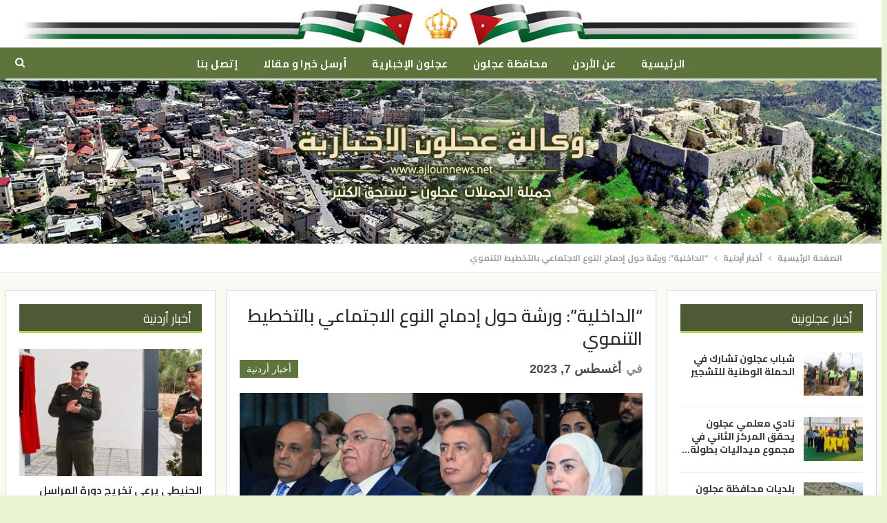

--- FILE ---
content_type: text/html; charset=utf-8
request_url: https://www.ajlounnews.net/%D8%A7%D9%84%D8%AF%D8%A7%D8%AE%D9%84%D9%8A%D8%A9-%D9%88%D8%B1%D8%B4%D8%A9-%D8%AD%D9%88%D9%84-%D8%A5%D8%AF%D9%85%D8%A7%D8%AC-%D8%A7%D9%84%D9%86%D9%88%D8%B9-%D8%A7%D9%84%D8%A7%D8%AC%D8%AA%D9%85/
body_size: 20216
content:
<!DOCTYPE html>
<!--[if IE 8]><html
class="ie ie8" dir=rtl lang=ar> <![endif]-->
<!--[if IE 9]><html
class="ie ie9" dir=rtl lang=ar> <![endif]-->
<!--[if gt IE 9]><!--><html
dir=rtl lang=ar> <!--<![endif]--><head><meta
charset="UTF-8"><meta
http-equiv="X-UA-Compatible" content="IE=edge"><meta
name="viewport" content="width=device-width, initial-scale=1.0"><link
rel=pingback href=https://www.ajlounnews.net/xmlrpc.php><title>&#8220;الداخلية&#8221;: ورشة حول إدماج النوع الاجتماعي بالتخطيط التنموي &#8211; وكالة عجلون الإخبارية</title><meta
name='robots' content='max-image-preview:large'><style>img:is([sizes="auto" i], [sizes^="auto," i]) { contain-intrinsic-size: 3000px 1500px }</style><meta
property="og:locale" content="ar"><meta
property="og:site_name" content="وكالة عجلون الإخبارية"><meta
property="og:url" content="https://www.ajlounnews.net/%d8%a7%d9%84%d8%af%d8%a7%d8%ae%d9%84%d9%8a%d8%a9-%d9%88%d8%b1%d8%b4%d8%a9-%d8%ad%d9%88%d9%84-%d8%a5%d8%af%d9%85%d8%a7%d8%ac-%d8%a7%d9%84%d9%86%d9%88%d8%b9-%d8%a7%d9%84%d8%a7%d8%ac%d8%aa%d9%85/"><meta
property="og:title" content="&#8220;الداخلية&#8221;: ورشة حول إدماج النوع الاجتماعي بالتخطيط التنموي"><meta
property="og:image" content="https://www.ajlounnews.net/wp-content/uploads/2023/08/07/30000000.jpg"><meta
property="article:section" content="أخبار أردنية"><meta
property="article:tag" content="صندوق أخبار رئيسية"><meta
property="og:description" content="افتتح وزير الداخلية مازن الفراية في مركز المؤتمرات والتدريب بوزارة الداخلية اليوم الاثنين، ورشة العمل الأولى التي تعقدها الوزارة بالتعاون مع بعثة الاتحاد الأوروبي وبرنامج الأمم المتحدة الإنمائي في الأردن، لعرض نتائج وتوصيات عملية إدماج مؤشرات الفجوة "><meta
property="og:type" content="article"><meta
name="twitter:card" content="summary"><meta
name="twitter:url" content="https://www.ajlounnews.net/%d8%a7%d9%84%d8%af%d8%a7%d8%ae%d9%84%d9%8a%d8%a9-%d9%88%d8%b1%d8%b4%d8%a9-%d8%ad%d9%88%d9%84-%d8%a5%d8%af%d9%85%d8%a7%d8%ac-%d8%a7%d9%84%d9%86%d9%88%d8%b9-%d8%a7%d9%84%d8%a7%d8%ac%d8%aa%d9%85/"><meta
name="twitter:title" content="&#8220;الداخلية&#8221;: ورشة حول إدماج النوع الاجتماعي بالتخطيط التنموي"><meta
name="twitter:description" content="افتتح وزير الداخلية مازن الفراية في مركز المؤتمرات والتدريب بوزارة الداخلية اليوم الاثنين، ورشة العمل الأولى التي تعقدها الوزارة بالتعاون مع بعثة الاتحاد الأوروبي وبرنامج الأمم المتحدة الإنمائي في الأردن، لعرض نتائج وتوصيات عملية إدماج مؤشرات الفجوة "><meta
name="twitter:image" content="https://www.ajlounnews.net/wp-content/uploads/2023/08/07/30000000.jpg"><link
rel=dns-prefetch href=//cdn.speakol.com><link
rel=dns-prefetch href=//fonts.googleapis.com><link
rel=alternate type=application/rss+xml title="وكالة عجلون الإخبارية &laquo; الخلاصة" href=https://www.ajlounnews.net/feed/ ><link
rel=alternate type=application/rss+xml title="وكالة عجلون الإخبارية &laquo; خلاصة التعليقات" href=https://www.ajlounnews.net/comments/feed/ > <script>/*<![CDATA[*/window._wpemojiSettings = {"baseUrl":"https:\/\/s.w.org\/images\/core\/emoji\/16.0.1\/72x72\/","ext":".png","svgUrl":"https:\/\/s.w.org\/images\/core\/emoji\/16.0.1\/svg\/","svgExt":".svg","source":{"concatemoji":"https:\/\/www.ajlounnews.net\/wp-includes\/js\/wp-emoji-release.min.js?ver=6.8.3"}};
/*! This file is auto-generated */
!function(s,n){var o,i,e;function c(e){try{var t={supportTests:e,timestamp:(new Date).valueOf()};sessionStorage.setItem(o,JSON.stringify(t))}catch(e){}}function p(e,t,n){e.clearRect(0,0,e.canvas.width,e.canvas.height),e.fillText(t,0,0);var t=new Uint32Array(e.getImageData(0,0,e.canvas.width,e.canvas.height).data),a=(e.clearRect(0,0,e.canvas.width,e.canvas.height),e.fillText(n,0,0),new Uint32Array(e.getImageData(0,0,e.canvas.width,e.canvas.height).data));return t.every(function(e,t){return e===a[t]})}function u(e,t){e.clearRect(0,0,e.canvas.width,e.canvas.height),e.fillText(t,0,0);for(var n=e.getImageData(16,16,1,1),a=0;a<n.data.length;a++)if(0!==n.data[a])return!1;return!0}function f(e,t,n,a){switch(t){case"flag":return n(e,"\ud83c\udff3\ufe0f\u200d\u26a7\ufe0f","\ud83c\udff3\ufe0f\u200b\u26a7\ufe0f")?!1:!n(e,"\ud83c\udde8\ud83c\uddf6","\ud83c\udde8\u200b\ud83c\uddf6")&&!n(e,"\ud83c\udff4\udb40\udc67\udb40\udc62\udb40\udc65\udb40\udc6e\udb40\udc67\udb40\udc7f","\ud83c\udff4\u200b\udb40\udc67\u200b\udb40\udc62\u200b\udb40\udc65\u200b\udb40\udc6e\u200b\udb40\udc67\u200b\udb40\udc7f");case"emoji":return!a(e,"\ud83e\udedf")}return!1}function g(e,t,n,a){var r="undefined"!=typeof WorkerGlobalScope&&self instanceof WorkerGlobalScope?new OffscreenCanvas(300,150):s.createElement("canvas"),o=r.getContext("2d",{willReadFrequently:!0}),i=(o.textBaseline="top",o.font="600 32px Arial",{});return e.forEach(function(e){i[e]=t(o,e,n,a)}),i}function t(e){var t=s.createElement("script");t.src=e,t.defer=!0,s.head.appendChild(t)}"undefined"!=typeof Promise&&(o="wpEmojiSettingsSupports",i=["flag","emoji"],n.supports={everything:!0,everythingExceptFlag:!0},e=new Promise(function(e){s.addEventListener("DOMContentLoaded",e,{once:!0})}),new Promise(function(t){var n=function(){try{var e=JSON.parse(sessionStorage.getItem(o));if("object"==typeof e&&"number"==typeof e.timestamp&&(new Date).valueOf()<e.timestamp+604800&&"object"==typeof e.supportTests)return e.supportTests}catch(e){}return null}();if(!n){if("undefined"!=typeof Worker&&"undefined"!=typeof OffscreenCanvas&&"undefined"!=typeof URL&&URL.createObjectURL&&"undefined"!=typeof Blob)try{var e="postMessage("+g.toString()+"("+[JSON.stringify(i),f.toString(),p.toString(),u.toString()].join(",")+"));",a=new Blob([e],{type:"text/javascript"}),r=new Worker(URL.createObjectURL(a),{name:"wpTestEmojiSupports"});return void(r.onmessage=function(e){c(n=e.data),r.terminate(),t(n)})}catch(e){}c(n=g(i,f,p,u))}t(n)}).then(function(e){for(var t in e)n.supports[t]=e[t],n.supports.everything=n.supports.everything&&n.supports[t],"flag"!==t&&(n.supports.everythingExceptFlag=n.supports.everythingExceptFlag&&n.supports[t]);n.supports.everythingExceptFlag=n.supports.everythingExceptFlag&&!n.supports.flag,n.DOMReady=!1,n.readyCallback=function(){n.DOMReady=!0}}).then(function(){return e}).then(function(){var e;n.supports.everything||(n.readyCallback(),(e=n.source||{}).concatemoji?t(e.concatemoji):e.wpemoji&&e.twemoji&&(t(e.twemoji),t(e.wpemoji)))}))}((window,document),window._wpemojiSettings);/*]]>*/</script> <style id=wp-emoji-styles-inline-css>img.wp-smiley, img.emoji {
		display: inline !important;
		border: none !important;
		box-shadow: none !important;
		height: 1em !important;
		width: 1em !important;
		margin: 0 0.07em !important;
		vertical-align: -0.1em !important;
		background: none !important;
		padding: 0 !important;
	}</style><link
rel=stylesheet href=https://www.ajlounnews.net/wp-content/cache/minify/8efe2.css media=all><style id=classic-theme-styles-inline-css>/*! This file is auto-generated */
.wp-block-button__link{color:#fff;background-color:#32373c;border-radius:9999px;box-shadow:none;text-decoration:none;padding:calc(.667em + 2px) calc(1.333em + 2px);font-size:1.125em}.wp-block-file__button{background:#32373c;color:#fff;text-decoration:none}</style><style id=global-styles-inline-css>/*<![CDATA[*/:root{--wp--preset--aspect-ratio--square: 1;--wp--preset--aspect-ratio--4-3: 4/3;--wp--preset--aspect-ratio--3-4: 3/4;--wp--preset--aspect-ratio--3-2: 3/2;--wp--preset--aspect-ratio--2-3: 2/3;--wp--preset--aspect-ratio--16-9: 16/9;--wp--preset--aspect-ratio--9-16: 9/16;--wp--preset--color--black: #000000;--wp--preset--color--cyan-bluish-gray: #abb8c3;--wp--preset--color--white: #ffffff;--wp--preset--color--pale-pink: #f78da7;--wp--preset--color--vivid-red: #cf2e2e;--wp--preset--color--luminous-vivid-orange: #ff6900;--wp--preset--color--luminous-vivid-amber: #fcb900;--wp--preset--color--light-green-cyan: #7bdcb5;--wp--preset--color--vivid-green-cyan: #00d084;--wp--preset--color--pale-cyan-blue: #8ed1fc;--wp--preset--color--vivid-cyan-blue: #0693e3;--wp--preset--color--vivid-purple: #9b51e0;--wp--preset--gradient--vivid-cyan-blue-to-vivid-purple: linear-gradient(135deg,rgba(6,147,227,1) 0%,rgb(155,81,224) 100%);--wp--preset--gradient--light-green-cyan-to-vivid-green-cyan: linear-gradient(135deg,rgb(122,220,180) 0%,rgb(0,208,130) 100%);--wp--preset--gradient--luminous-vivid-amber-to-luminous-vivid-orange: linear-gradient(135deg,rgba(252,185,0,1) 0%,rgba(255,105,0,1) 100%);--wp--preset--gradient--luminous-vivid-orange-to-vivid-red: linear-gradient(135deg,rgba(255,105,0,1) 0%,rgb(207,46,46) 100%);--wp--preset--gradient--very-light-gray-to-cyan-bluish-gray: linear-gradient(135deg,rgb(238,238,238) 0%,rgb(169,184,195) 100%);--wp--preset--gradient--cool-to-warm-spectrum: linear-gradient(135deg,rgb(74,234,220) 0%,rgb(151,120,209) 20%,rgb(207,42,186) 40%,rgb(238,44,130) 60%,rgb(251,105,98) 80%,rgb(254,248,76) 100%);--wp--preset--gradient--blush-light-purple: linear-gradient(135deg,rgb(255,206,236) 0%,rgb(152,150,240) 100%);--wp--preset--gradient--blush-bordeaux: linear-gradient(135deg,rgb(254,205,165) 0%,rgb(254,45,45) 50%,rgb(107,0,62) 100%);--wp--preset--gradient--luminous-dusk: linear-gradient(135deg,rgb(255,203,112) 0%,rgb(199,81,192) 50%,rgb(65,88,208) 100%);--wp--preset--gradient--pale-ocean: linear-gradient(135deg,rgb(255,245,203) 0%,rgb(182,227,212) 50%,rgb(51,167,181) 100%);--wp--preset--gradient--electric-grass: linear-gradient(135deg,rgb(202,248,128) 0%,rgb(113,206,126) 100%);--wp--preset--gradient--midnight: linear-gradient(135deg,rgb(2,3,129) 0%,rgb(40,116,252) 100%);--wp--preset--font-size--small: 13px;--wp--preset--font-size--medium: 20px;--wp--preset--font-size--large: 36px;--wp--preset--font-size--x-large: 42px;--wp--preset--spacing--20: 0.44rem;--wp--preset--spacing--30: 0.67rem;--wp--preset--spacing--40: 1rem;--wp--preset--spacing--50: 1.5rem;--wp--preset--spacing--60: 2.25rem;--wp--preset--spacing--70: 3.38rem;--wp--preset--spacing--80: 5.06rem;--wp--preset--shadow--natural: 6px 6px 9px rgba(0, 0, 0, 0.2);--wp--preset--shadow--deep: 12px 12px 50px rgba(0, 0, 0, 0.4);--wp--preset--shadow--sharp: 6px 6px 0px rgba(0, 0, 0, 0.2);--wp--preset--shadow--outlined: 6px 6px 0px -3px rgba(255, 255, 255, 1), 6px 6px rgba(0, 0, 0, 1);--wp--preset--shadow--crisp: 6px 6px 0px rgba(0, 0, 0, 1);}:where(.is-layout-flex){gap: 0.5em;}:where(.is-layout-grid){gap: 0.5em;}body .is-layout-flex{display: flex;}.is-layout-flex{flex-wrap: wrap;align-items: center;}.is-layout-flex > :is(*, div){margin: 0;}body .is-layout-grid{display: grid;}.is-layout-grid > :is(*, div){margin: 0;}:where(.wp-block-columns.is-layout-flex){gap: 2em;}:where(.wp-block-columns.is-layout-grid){gap: 2em;}:where(.wp-block-post-template.is-layout-flex){gap: 1.25em;}:where(.wp-block-post-template.is-layout-grid){gap: 1.25em;}.has-black-color{color: var(--wp--preset--color--black) !important;}.has-cyan-bluish-gray-color{color: var(--wp--preset--color--cyan-bluish-gray) !important;}.has-white-color{color: var(--wp--preset--color--white) !important;}.has-pale-pink-color{color: var(--wp--preset--color--pale-pink) !important;}.has-vivid-red-color{color: var(--wp--preset--color--vivid-red) !important;}.has-luminous-vivid-orange-color{color: var(--wp--preset--color--luminous-vivid-orange) !important;}.has-luminous-vivid-amber-color{color: var(--wp--preset--color--luminous-vivid-amber) !important;}.has-light-green-cyan-color{color: var(--wp--preset--color--light-green-cyan) !important;}.has-vivid-green-cyan-color{color: var(--wp--preset--color--vivid-green-cyan) !important;}.has-pale-cyan-blue-color{color: var(--wp--preset--color--pale-cyan-blue) !important;}.has-vivid-cyan-blue-color{color: var(--wp--preset--color--vivid-cyan-blue) !important;}.has-vivid-purple-color{color: var(--wp--preset--color--vivid-purple) !important;}.has-black-background-color{background-color: var(--wp--preset--color--black) !important;}.has-cyan-bluish-gray-background-color{background-color: var(--wp--preset--color--cyan-bluish-gray) !important;}.has-white-background-color{background-color: var(--wp--preset--color--white) !important;}.has-pale-pink-background-color{background-color: var(--wp--preset--color--pale-pink) !important;}.has-vivid-red-background-color{background-color: var(--wp--preset--color--vivid-red) !important;}.has-luminous-vivid-orange-background-color{background-color: var(--wp--preset--color--luminous-vivid-orange) !important;}.has-luminous-vivid-amber-background-color{background-color: var(--wp--preset--color--luminous-vivid-amber) !important;}.has-light-green-cyan-background-color{background-color: var(--wp--preset--color--light-green-cyan) !important;}.has-vivid-green-cyan-background-color{background-color: var(--wp--preset--color--vivid-green-cyan) !important;}.has-pale-cyan-blue-background-color{background-color: var(--wp--preset--color--pale-cyan-blue) !important;}.has-vivid-cyan-blue-background-color{background-color: var(--wp--preset--color--vivid-cyan-blue) !important;}.has-vivid-purple-background-color{background-color: var(--wp--preset--color--vivid-purple) !important;}.has-black-border-color{border-color: var(--wp--preset--color--black) !important;}.has-cyan-bluish-gray-border-color{border-color: var(--wp--preset--color--cyan-bluish-gray) !important;}.has-white-border-color{border-color: var(--wp--preset--color--white) !important;}.has-pale-pink-border-color{border-color: var(--wp--preset--color--pale-pink) !important;}.has-vivid-red-border-color{border-color: var(--wp--preset--color--vivid-red) !important;}.has-luminous-vivid-orange-border-color{border-color: var(--wp--preset--color--luminous-vivid-orange) !important;}.has-luminous-vivid-amber-border-color{border-color: var(--wp--preset--color--luminous-vivid-amber) !important;}.has-light-green-cyan-border-color{border-color: var(--wp--preset--color--light-green-cyan) !important;}.has-vivid-green-cyan-border-color{border-color: var(--wp--preset--color--vivid-green-cyan) !important;}.has-pale-cyan-blue-border-color{border-color: var(--wp--preset--color--pale-cyan-blue) !important;}.has-vivid-cyan-blue-border-color{border-color: var(--wp--preset--color--vivid-cyan-blue) !important;}.has-vivid-purple-border-color{border-color: var(--wp--preset--color--vivid-purple) !important;}.has-vivid-cyan-blue-to-vivid-purple-gradient-background{background: var(--wp--preset--gradient--vivid-cyan-blue-to-vivid-purple) !important;}.has-light-green-cyan-to-vivid-green-cyan-gradient-background{background: var(--wp--preset--gradient--light-green-cyan-to-vivid-green-cyan) !important;}.has-luminous-vivid-amber-to-luminous-vivid-orange-gradient-background{background: var(--wp--preset--gradient--luminous-vivid-amber-to-luminous-vivid-orange) !important;}.has-luminous-vivid-orange-to-vivid-red-gradient-background{background: var(--wp--preset--gradient--luminous-vivid-orange-to-vivid-red) !important;}.has-very-light-gray-to-cyan-bluish-gray-gradient-background{background: var(--wp--preset--gradient--very-light-gray-to-cyan-bluish-gray) !important;}.has-cool-to-warm-spectrum-gradient-background{background: var(--wp--preset--gradient--cool-to-warm-spectrum) !important;}.has-blush-light-purple-gradient-background{background: var(--wp--preset--gradient--blush-light-purple) !important;}.has-blush-bordeaux-gradient-background{background: var(--wp--preset--gradient--blush-bordeaux) !important;}.has-luminous-dusk-gradient-background{background: var(--wp--preset--gradient--luminous-dusk) !important;}.has-pale-ocean-gradient-background{background: var(--wp--preset--gradient--pale-ocean) !important;}.has-electric-grass-gradient-background{background: var(--wp--preset--gradient--electric-grass) !important;}.has-midnight-gradient-background{background: var(--wp--preset--gradient--midnight) !important;}.has-small-font-size{font-size: var(--wp--preset--font-size--small) !important;}.has-medium-font-size{font-size: var(--wp--preset--font-size--medium) !important;}.has-large-font-size{font-size: var(--wp--preset--font-size--large) !important;}.has-x-large-font-size{font-size: var(--wp--preset--font-size--x-large) !important;}
:where(.wp-block-post-template.is-layout-flex){gap: 1.25em;}:where(.wp-block-post-template.is-layout-grid){gap: 1.25em;}
:where(.wp-block-columns.is-layout-flex){gap: 2em;}:where(.wp-block-columns.is-layout-grid){gap: 2em;}
:root :where(.wp-block-pullquote){font-size: 1.5em;line-height: 1.6;}/*]]>*/</style><link
rel=stylesheet href=https://www.ajlounnews.net/wp-content/cache/minify/80c14.css media=all><link
rel=stylesheet id=better-framework-main-fonts-css href='https://fonts.googleapis.com/css?family=Cairo:700,400,600&#038;display=swap' type=text/css media=all> <script src=https://www.ajlounnews.net/wp-content/cache/minify/818c0.js></script> <!--[if lt IE 9]> <script src="https://www.ajlounnews.net/wp-content/themes/ajlounnews/includes/libs/better-framework/assets/js/html5shiv.min.js?ver=3.11.7" id=bf-html5shiv-js></script> <![endif]-->
<!--[if lt IE 9]> <script src="https://www.ajlounnews.net/wp-content/themes/ajlounnews/includes/libs/better-framework/assets/js/respond.min.js?ver=3.11.7" id=bf-respond-js></script> <![endif]--><link
rel=https://api.w.org/ href=https://www.ajlounnews.net/wp-json/ ><link
rel=alternate title=JSON type=application/json href=https://www.ajlounnews.net/wp-json/wp/v2/posts/75417><link
rel=EditURI type=application/rsd+xml title=RSD href=https://www.ajlounnews.net/xmlrpc.php?rsd><meta
name="generator" content="WordPress 6.8.3"><link
rel=canonical href=https://www.ajlounnews.net/%d8%a7%d9%84%d8%af%d8%a7%d8%ae%d9%84%d9%8a%d8%a9-%d9%88%d8%b1%d8%b4%d8%a9-%d8%ad%d9%88%d9%84-%d8%a5%d8%af%d9%85%d8%a7%d8%ac-%d8%a7%d9%84%d9%86%d9%88%d8%b9-%d8%a7%d9%84%d8%a7%d8%ac%d8%aa%d9%85/ ><link
rel=shortlink href='https://www.ajlounnews.net/?p=75417'><link
rel=alternate title="oEmbed (JSON)" type=application/json+oembed href="https://www.ajlounnews.net/wp-json/oembed/1.0/embed?url=https%3A%2F%2Fwww.ajlounnews.net%2F%25d8%25a7%25d9%2584%25d8%25af%25d8%25a7%25d8%25ae%25d9%2584%25d9%258a%25d8%25a9-%25d9%2588%25d8%25b1%25d8%25b4%25d8%25a9-%25d8%25ad%25d9%2588%25d9%2584-%25d8%25a5%25d8%25af%25d9%2585%25d8%25a7%25d8%25ac-%25d8%25a7%25d9%2584%25d9%2586%25d9%2588%25d8%25b9-%25d8%25a7%25d9%2584%25d8%25a7%25d8%25ac%25d8%25aa%25d9%2585%2F"><link
rel=alternate title="oEmbed (XML)" type=text/xml+oembed href="https://www.ajlounnews.net/wp-json/oembed/1.0/embed?url=https%3A%2F%2Fwww.ajlounnews.net%2F%25d8%25a7%25d9%2584%25d8%25af%25d8%25a7%25d8%25ae%25d9%2584%25d9%258a%25d8%25a9-%25d9%2588%25d8%25b1%25d8%25b4%25d8%25a9-%25d8%25ad%25d9%2588%25d9%2584-%25d8%25a5%25d8%25af%25d9%2585%25d8%25a7%25d8%25ac-%25d8%25a7%25d9%2584%25d9%2586%25d9%2588%25d8%25b9-%25d8%25a7%25d9%2584%25d8%25a7%25d8%25ac%25d8%25aa%25d9%2585%2F&#038;format=xml"><meta
name="generator" content="Powered by WPBakery Page Builder - drag and drop page builder for WordPress."> <script type=application/ld+json>{
    "@context": "http://schema.org/",
    "@type": "Organization",
    "@id": "#organization",
    "logo": {
        "@type": "ImageObject",
        "url": "http://ajlounnews.net/wp-content/uploads/2021/02/logo-1.png"
    },
    "url": "https://www.ajlounnews.net/",
    "name": "\u0648\u0643\u0627\u0644\u0629 \u0639\u062c\u0644\u0648\u0646 \u0627\u0644\u0625\u062e\u0628\u0627\u0631\u064a\u0629",
    "description": ""
}</script> <script type=application/ld+json>{
    "@context": "http://schema.org/",
    "@type": "WebSite",
    "name": "\u0648\u0643\u0627\u0644\u0629 \u0639\u062c\u0644\u0648\u0646 \u0627\u0644\u0625\u062e\u0628\u0627\u0631\u064a\u0629",
    "alternateName": "",
    "url": "https://www.ajlounnews.net/"
}</script> <script type=application/ld+json>{
    "@context": "http://schema.org/",
    "@type": "BlogPosting",
    "headline": "\"\u0627\u0644\u062f\u0627\u062e\u0644\u064a\u0629\": \u0648\u0631\u0634\u0629 \u062d\u0648\u0644 \u0625\u062f\u0645\u0627\u062c \u0627\u0644\u0646\u0648\u0639 \u0627\u0644\u0627\u062c\u062a\u0645\u0627\u0639\u064a \u0628\u0627\u0644\u062a\u062e\u0637\u064a\u0637 \u0627\u0644\u062a\u0646\u0645\u0648\u064a",
    "description": "\u0627\u0641\u062a\u062a\u062d \u0648\u0632\u064a\u0631 \u0627\u0644\u062f\u0627\u062e\u0644\u064a\u0629 \u0645\u0627\u0632\u0646 \u0627\u0644\u0641\u0631\u0627\u064a\u0629 \u0641\u064a \u0645\u0631\u0643\u0632 \u0627\u0644\u0645\u0624\u062a\u0645\u0631\u0627\u062a \u0648\u0627\u0644\u062a\u062f\u0631\u064a\u0628 \u0628\u0648\u0632\u0627\u0631\u0629 \u0627\u0644\u062f\u0627\u062e\u0644\u064a\u0629 \u0627\u0644\u064a\u0648\u0645 \u0627\u0644\u0627\u062b\u0646\u064a\u0646\u060c \u0648\u0631\u0634\u0629 \u0627\u0644\u0639\u0645\u0644 \u0627\u0644\u0623\u0648\u0644\u0649 \u0627\u0644\u062a\u064a \u062a\u0639\u0642\u062f\u0647\u0627 \u0627\u0644\u0648\u0632\u0627\u0631\u0629 \u0628\u0627\u0644\u062a\u0639\u0627\u0648\u0646 \u0645\u0639 \u0628\u0639\u062b\u0629 \u0627\u0644\u0627\u062a\u062d\u0627\u062f \u0627\u0644\u0623\u0648\u0631\u0648\u0628\u064a \u0648\u0628\u0631\u0646\u0627\u0645\u062c \u0627\u0644\u0623\u0645\u0645 \u0627\u0644\u0645\u062a\u062d\u062f\u0629 \u0627\u0644\u0625\u0646\u0645\u0627\u0626\u064a \u0641\u064a \u0627\u0644\u0623\u0631\u062f\u0646\u060c \u0644\u0639\u0631\u0636 \u0646\u062a\u0627\u0626\u062c \u0648\u062a\u0648\u0635\u064a\u0627\u062a \u0639\u0645\u0644\u064a\u0629 \u0625\u062f\u0645\u0627\u062c \u0645\u0624\u0634\u0631\u0627\u062a \u0627\u0644\u0641\u062c\u0648\u0629 ",
    "datePublished": "2023-08-07",
    "dateModified": "2023-08-07",
    "author": {
        "@type": "Person",
        "@id": "#person-MuntherZghoul",
        "name": "Munther Zghoul"
    },
    "image": "https://www.ajlounnews.net/wp-content/uploads/2023/08/07/30000000.jpg",
    "interactionStatistic": [
        {
            "@type": "InteractionCounter",
            "interactionType": "http://schema.org/CommentAction",
            "userInteractionCount": "0"
        }
    ],
    "publisher": {
        "@id": "#organization"
    },
    "mainEntityOfPage": "https://www.ajlounnews.net/%d8%a7%d9%84%d8%af%d8%a7%d8%ae%d9%84%d9%8a%d8%a9-%d9%88%d8%b1%d8%b4%d8%a9-%d8%ad%d9%88%d9%84-%d8%a5%d8%af%d9%85%d8%a7%d8%ac-%d8%a7%d9%84%d9%86%d9%88%d8%b9-%d8%a7%d9%84%d8%a7%d8%ac%d8%aa%d9%85/"
}</script> <link
rel=stylesheet href=https://www.ajlounnews.net/wp-content/cache/minify/11fb0.css media=all><link
rel=stylesheet id=br-numbers href='https://fonts.googleapis.com/css?family=Oswald&text=0123456789./\%' type=text/css media=all><link
rel=stylesheet href=https://www.ajlounnews.net/wp-content/cache/minify/19e5c.css media=all><noscript><style>.wpb_animate_when_almost_visible { opacity: 1; }</style></noscript></head><body
class="rtl wp-singular post-template-default single single-post postid-75417 single-format-standard wp-theme-ajlounnews wp-child-theme-ajlounnews-child bs-theme bs-publisher bs-publisher-top-news close-rh page-layout-3-col-3 boxed active-sticky-sidebar active-ajax-search single-prim-cat-13 single-cat-13  wpb-js-composer js-comp-ver-6.5.0 vc_responsive bs-ll-a" dir=rtl>
 <script async src="https://www.googletagmanager.com/gtag/js?id=UA-16639983-1"></script> <script>window.dataLayer = window.dataLayer || [];
  function gtag(){dataLayer.push(arguments);}
  gtag('js', new Date());

  gtag('config', 'UA-16639983-1');</script> <div
class="main-wrap content-main-wrap"><header
id=header class="site-header header-style-1 boxed" itemscope=itemscope itemtype=https://schema.org/WPHeader><div
class=header-inner><div
class=content-wrap><div
class=container><div
class="row m-0"><div
class=col-xs-12 style=background-color:#FFF;text-align:center><img
src=https://www.ajlounnews.net/wp-content/uploads/2022/01/28/flag.jpg width=100% height=100% style="width:100%;height:100%;margin:0 auto"></div></div></div></div></div><div
id=menu-main class="menu main-menu-wrapper show-search-item menu-actions-btn-width-1" role=navigation itemscope=itemscope itemtype=https://schema.org/SiteNavigationElement><div
class=main-menu-inner><div
class=content-wrap><div
class=container><nav
class=main-menu-container><ul
id=main-navigation class="main-menu menu bsm-pure clearfix">
<li
id=menu-item-155 class="menu-item menu-item-type-post_type menu-item-object-page menu-item-home better-anim-fade menu-item-155"><a
href=https://www.ajlounnews.net/ >الرئيسية</a></li>
<li
id=menu-item-1186 class="menu-item menu-item-type-post_type menu-item-object-page better-anim-fade menu-item-1186"><a
href=https://www.ajlounnews.net/%d8%b9%d9%86-%d8%a7%d9%84%d8%a3%d8%b1%d8%af%d9%86/ >عن الأردن</a></li>
<li
id=menu-item-1185 class="menu-item menu-item-type-post_type menu-item-object-page better-anim-fade menu-item-1185"><a
href=https://www.ajlounnews.net/%d9%85%d8%ad%d8%a7%d9%81%d8%b8%d8%a9-%d8%b9%d8%ac%d9%84%d9%88%d9%86/ >محافظة عجلون</a></li>
<li
id=menu-item-1184 class="menu-item menu-item-type-post_type menu-item-object-page better-anim-fade menu-item-1184"><a
href=https://www.ajlounnews.net/%d8%b9%d8%ac%d9%84%d9%88%d9%86-%d8%a7%d9%84%d8%a5%d8%ac%d8%a8%d8%a7%d8%b1%d9%8a%d8%a9/ >عجلون الإخبارية</a></li>
<li
id=menu-item-2582 class="menu-item menu-item-type-post_type menu-item-object-page better-anim-fade menu-item-2582"><a
href=https://www.ajlounnews.net/%d8%a3%d8%b1%d8%b3%d9%84-%d8%ae%d8%a8%d8%b1%d8%a7-%d8%a3%d9%88-%d9%85%d9%82%d8%a7%d9%84%d8%a7/ >أرسل خبرا و مقالا</a></li>
<li
id=menu-item-1183 class="menu-item menu-item-type-post_type menu-item-object-page better-anim-fade menu-item-1183"><a
href=https://www.ajlounnews.net/%d8%a5%d8%aa%d8%b5%d9%84-%d8%a8%d9%86%d8%a7/ >إتصل بنا</a></li></ul><div
class="menu-action-buttons width-1"><div
class="search-container close">
<span
class=search-handler><i
class="fa fa-search"></i></span><div
class="search-box clearfix"><form
role=search method=get class="search-form clearfix" action=https://www.ajlounnews.net>
<input
type=search class=search-field
placeholder=بحث...
value name=s
title="البحث عن:"
autocomplete=off>
<input
type=submit class=search-submit value=بحث></form></div></div></div></nav></div></div></div></div><div
class="row m-0"><div
class=col-xs-12><img
src=https://www.ajlounnews.net/wp-content/uploads/2021/03/04/header-3-5.jpg width=100% height=100% style=width:100%;height:100%></div></div></header><div
class="rh-header clearfix light deferred-block-exclude"><div
class="rh-container clearfix"><div
class="menu-container close">
<span
class=menu-handler><span
class=lines></span></span></div><div
class="logo-container rh-img-logo">
<a
href=https://www.ajlounnews.net/ itemprop=url rel=home>
<img
src=https://www.ajlounnews.net/wp-content/uploads/2021/02/logo-1.png
alt="وكالة عجلون الإخبارية"  data-bsrjs=https://www.ajlounnews.net/wp-content/uploads/2021/02/logox2.png>		</a></div></div></div><div
id=fb-root></div> <script async defer crossorigin=anonymous src="https://connect.facebook.net/ar_AR/sdk.js#xfbml=1&version=v10.0&appId=257513885916878&autoLogAppEvents=1" nonce=oy5t6Px7></script><nav
role=navigation aria-label=Breadcrumbs class="bf-breadcrumb clearfix bc-top-style"><div
class="container bf-breadcrumb-container"><ul
class=bf-breadcrumb-items itemscope itemtype=http://schema.org/BreadcrumbList><meta
name="numberOfItems" content="3"><meta
name="itemListOrder" content="Ascending"><li
itemprop=itemListElement itemscope itemtype=http://schema.org/ListItem class="bf-breadcrumb-item bf-breadcrumb-begin"><a
itemprop=item href=https://www.ajlounnews.net rel=home><span
itemprop=name>الصفحة الرئيسية</span></a><meta
itemprop="position" content="1"></li><li
itemprop=itemListElement itemscope itemtype=http://schema.org/ListItem class=bf-breadcrumb-item><a
itemprop=item href=https://www.ajlounnews.net/تصنيفات/%d8%a3%d8%ae%d8%a8%d8%a7%d8%b1-%d8%a3%d8%b1%d8%af%d9%86%d9%8a%d8%a9/ ><span
itemprop=name>أخبار أردنية</span></a><meta
itemprop="position" content="2"></li><li
itemprop=itemListElement itemscope itemtype=http://schema.org/ListItem class="bf-breadcrumb-item bf-breadcrumb-end"><span
itemprop=name>&#8220;الداخلية&#8221;: ورشة حول إدماج النوع الاجتماعي بالتخطيط التنموي</span><meta
itemprop="item" content="https://www.ajlounnews.net/%d8%a7%d9%84%d8%af%d8%a7%d8%ae%d9%84%d9%8a%d8%a9-%d9%88%d8%b1%d8%b4%d8%a9-%d8%ad%d9%88%d9%84-%d8%a5%d8%af%d9%85%d8%a7%d8%ac-%d8%a7%d9%84%d9%86%d9%88%d8%b9-%d8%a7%d9%84%d8%a7%d8%ac%d8%aa%d9%85/"><meta
itemprop="position" content="3"></li></ul></div></nav><div
class=content-wrap><main
id=content class=content-container><div
class="container layout-3-col layout-3-col-3 container layout-bc-before post-template-1"><div
class="row main-section"><div
class="col-sm-7 content-column"><div
class=single-container><article
id=post-75417 class="post-75417 post type-post status-publish format-standard has-post-thumbnail  category-13 tag-76 tag-36 tag-37 single-post-content has-thumbnail"><div
class="post-header post-tp-1-header"><h1 class="single-post-title">
<span
class=post-title itemprop=headline>&#8220;الداخلية&#8221;: ورشة حول إدماج النوع الاجتماعي بالتخطيط التنموي</span></h1><div
class="post-meta-wrap clearfix"><div
class="term-badges "><span
class="term-badge term-13"><a
href=https://www.ajlounnews.net/تصنيفات/%d8%a3%d8%ae%d8%a8%d8%a7%d8%b1-%d8%a3%d8%b1%d8%af%d9%86%d9%8a%d8%a9/ >أخبار أردنية</a></span></div><div
class="post-meta single-post-meta">
<span
class=time><time
class="post-published updated"
datetime=2023-08-07T15:21:47+03:00>في <b>أغسطس 7, 2023</b></time></span></div></div><div
class=single-featured>
<img
width=750 height=430 alt data-src=https://www.ajlounnews.net/wp-content/uploads/2023/08/07/30000000-750x430.jpg></div></div><div
class="entry-content clearfix single-post-content"><div
class="continue-reading-content close"><p>افتتح وزير الداخلية مازن الفراية في مركز المؤتمرات والتدريب بوزارة الداخلية اليوم الاثنين، ورشة العمل الأولى التي تعقدها الوزارة بالتعاون مع بعثة الاتحاد الأوروبي وبرنامج الأمم المتحدة الإنمائي في الأردن، لعرض نتائج وتوصيات عملية إدماج مؤشرات الفجوة الجندرية في التخطيط التنموي على مستوى المحافظات.</p><p>وحضر الافتتاح وزيرة التنمية الاجتماعية رئيس اللجنة الوزارية لتمكين المرأة وفاء بني مصطفى ورئيس مجلس مفوضي الهيئة المستقلة للانتخاب موسى المعايطة ومدير عام دائرة الموازنة العامة مجدي الشريقي والممثلة المقيمة لبرنامج الأمم المتحدة الانمائي في الأردن رندة أبو الحسن وعدد من الأمناء العامين للوزارات المعنية والمحافظين في وزارة الداخلية والمشاركون من محافظتي البلقاء ومادبا.</p><p>وتهدف عملية إدماج المؤشرات التي يجريها برنامج اللامركزية والمساءلة والنزاهة على المستوى المحلي، الذي ينفذه برنامج الأمم المتحدة الإنمائي في الأردن بتمويل من الاتحاد الأوروبي، إلى قياس الفجوة الجندرية على مستوى المحافظات من خلال تحليل عوامل الفجوة ضمن أسس مؤشر الفجوة الجندرية العالمي والمنتدى الاقتصادي العالمي 2006 وبالاستناد إلى مؤشرات أربعة مجالات رئيسة: المشاركة والفرص الاقتصادية والتحصيل التعليمي والصحة والتمكين السياسي.</p><p>وقال الفراية، انطلاقًا من دور الوزارة التنموي وبناء على البيانات الواردة في الخطط التنموية للمحافظات تم قياس مؤشرات الفجوة الجندرية في ست محافظات هي: إربد، عجلون، البلقاء، مادبا، الطفيلة، والعقبة كمرحلة أولى، والعمل جارٍ على المحافظات الستة الأخرى. وسيُنفّذ التقييم في مرحلة لاحقة على المستوى البلدي.</p><p>وأضاف، انه تم تقييم التحديات والفرص في المؤشرات الأربعة للمجالات الرئيسة ليتم إدماج النوع الاجتماعي في موازنات مجالس المحافظات في السنوات المقبلة للتقليل من هذه الفجوة.</p><p><img
fetchpriority=high decoding=async src=https://petra.gov.jo/upload/Files/454545.JPG alt=https://petra.gov.jo/upload/Files/454545.JPG width=800 height=518></p><p>واكد الفراية حرص الوزارة على مأسسة وديمومة هذه العملية كجزء من إجراءات إعداد الخطط التنموية للمحافظة وبما يراعي النوع الاجتماعي، حيث ستتم إضافة محور خاص بالنوع الاجتماعي في تقرير الواقع الاقتصادي والاجتماعي السنوي، ما سينعكس إيجابًا على تحديد أولويات المشاريع ضمن خطة المحافظة وموازنتها السنوية بهدف تقليص هذه الفجوة.</p><p>من جانبها، قالت الممثلة المقيمة للبرنامج الإنمائي رندة أبو الحسن، ان البرنامج يؤكد أهمية التصدي للتحديات التي تواجه تقدم المرأة وتحديد الفرص التي يمكن الاستفادة منها لغايات إدماج الفجوة الجندرية في عملية التخطيط التنموي، الأمر سوف يؤدي إلى إعداد خطط تنموية مراعية للنوع الاجتماعي لسد الفجوات الجندرية على مستوى المحافظات، لافتة الى ان تقييم الفجوة الجندرية يركز على مجالات المشاركة والفرص الاقتصادية، والتحصيل التعليمي، الصحة، والتمكين السياسي، وهي الركائز الأساسية لتحقيق رفاه الإنسان والمجتمعات.</p><p>بدوره، أوضح مدير دائرة الموازنة العامة مجدي الشريقي انه تم تشكيل فريق عمل النوع الاجتماعي في دائرة الموازنة العامة لمتابعة تنفيذ كل ما يتعلق بالنوع الاجتماعي من سياسات وبرامج وأنشطة وخطط دمج .</p><p>وأشار الى البلاغ رقم 21 لسنة 2022 لإعداد مشروع قانون الموازنة العامة للسنة المالية 2023 والذي تضمن الطلب من الوزارات والدوائر والوحدات الحكومية الأخذ بعين الاعتبار النوع الاجتماعي (ذكر/ أنثى) وكذلك الطفل عند تحديد مؤشرات الأداء المرتبطة بخططها الاستراتيجية وعكس هذه المؤشرات (المؤشرات الحساسة للنوع الاجتماعي) على الاستراتيجية و البرامج والمشاريع ذات العلاقة، وبما يضمن إدماج مفهوم النوع الاجتماعي ضمن موازناتهم.</p><p>يشار الى أن هذه هي ورشة العمل الأولى ضمن سلسة ورش عمل ستعقد خلال الفترة من 8 الى 10 آب من الشهر الحالي لمناقشة التقييم الذي استهدف محافظات البلقاء و مأدبا و اربد وعجلون و الطفيلة والعقبة.</p><p>&#8211;(بترا)</p><p>&nbsp;</p></div><div
class=continue-reading-container><a
href=# class="continue-reading-btn btn">أكمل القراءة</a></div></div><div
class="post-share single-post-share bottom-share clearfix style-5"><div
class=post-share-btn-group></div><div
class="share-handler-wrap ">
<span
class="share-handler post-share-btn rank-default">
<i
class="bf-icon  fa fa-share-alt"></i>		<b
class=text>شارك</b>
</span>
<span
class="social-item facebook"><a
href="https://www.facebook.com/sharer.php?u=https%3A%2F%2Fwww.ajlounnews.net%2F%25d8%25a7%25d9%2584%25d8%25af%25d8%25a7%25d8%25ae%25d9%2584%25d9%258a%25d8%25a9-%25d9%2588%25d8%25b1%25d8%25b4%25d8%25a9-%25d8%25ad%25d9%2588%25d9%2584-%25d8%25a5%25d8%25af%25d9%2585%25d8%25a7%25d8%25ac-%25d8%25a7%25d9%2584%25d9%2586%25d9%2588%25d8%25b9-%25d8%25a7%25d9%2584%25d8%25a7%25d8%25ac%25d8%25aa%25d9%2585%2F" target=_blank rel="nofollow noreferrer" class=bs-button-el onclick="window.open(this.href, 'share-facebook','left=50,top=50,width=600,height=320,toolbar=0'); return false;"><span
class=icon><i
class="bf-icon fa fa-facebook"></i></span></a></span><span
class="social-item twitter"><a
href="https://twitter.com/share?text=&#8220;الداخلية&#8221;: ورشة حول إدماج النوع الاجتماعي بالتخطيط التنموي&url=https%3A%2F%2Fwww.ajlounnews.net%2F%25d8%25a7%25d9%2584%25d8%25af%25d8%25a7%25d8%25ae%25d9%2584%25d9%258a%25d8%25a9-%25d9%2588%25d8%25b1%25d8%25b4%25d8%25a9-%25d8%25ad%25d9%2588%25d9%2584-%25d8%25a5%25d8%25af%25d9%2585%25d8%25a7%25d8%25ac-%25d8%25a7%25d9%2584%25d9%2586%25d9%2588%25d8%25b9-%25d8%25a7%25d9%2584%25d8%25a7%25d8%25ac%25d8%25aa%25d9%2585%2F" target=_blank rel="nofollow noreferrer" class=bs-button-el onclick="window.open(this.href, 'share-twitter','left=50,top=50,width=600,height=320,toolbar=0'); return false;"><span
class=icon><i
class="bf-icon fa fa-twitter"></i></span></a></span><span
class="social-item google_plus"><a
href="https://plus.google.com/share?url=https%3A%2F%2Fwww.ajlounnews.net%2F%25d8%25a7%25d9%2584%25d8%25af%25d8%25a7%25d8%25ae%25d9%2584%25d9%258a%25d8%25a9-%25d9%2588%25d8%25b1%25d8%25b4%25d8%25a9-%25d8%25ad%25d9%2588%25d9%2584-%25d8%25a5%25d8%25af%25d9%2585%25d8%25a7%25d8%25ac-%25d8%25a7%25d9%2584%25d9%2586%25d9%2588%25d8%25b9-%25d8%25a7%25d9%2584%25d8%25a7%25d8%25ac%25d8%25aa%25d9%2585%2F" target=_blank rel="nofollow noreferrer" class=bs-button-el onclick="window.open(this.href, 'share-google_plus','left=50,top=50,width=600,height=320,toolbar=0'); return false;"><span
class=icon><i
class="bf-icon fa fa-google"></i></span></a></span><span
class="social-item whatsapp"><a
href="whatsapp://send?text=&#8220;الداخلية&#8221;: ورشة حول إدماج النوع الاجتماعي بالتخطيط التنموي %0A%0A https%3A%2F%2Fwww.ajlounnews.net%2F%25d8%25a7%25d9%2584%25d8%25af%25d8%25a7%25d8%25ae%25d9%2584%25d9%258a%25d8%25a9-%25d9%2588%25d8%25b1%25d8%25b4%25d8%25a9-%25d8%25ad%25d9%2588%25d9%2584-%25d8%25a5%25d8%25af%25d9%2585%25d8%25a7%25d8%25ac-%25d8%25a7%25d9%2584%25d9%2586%25d9%2588%25d8%25b9-%25d8%25a7%25d9%2584%25d8%25a7%25d8%25ac%25d8%25aa%25d9%2585%2F" target=_blank rel="nofollow noreferrer" class=bs-button-el onclick="window.open(this.href, 'share-whatsapp','left=50,top=50,width=600,height=320,toolbar=0'); return false;"><span
class=icon><i
class="bf-icon fa fa-whatsapp"></i></span></a></span><span
class="social-item email"><a
href="mailto:?subject=&#8220;الداخلية&#8221;: ورشة حول إدماج النوع الاجتماعي بالتخطيط التنموي&body=https%3A%2F%2Fwww.ajlounnews.net%2F%25d8%25a7%25d9%2584%25d8%25af%25d8%25a7%25d8%25ae%25d9%2584%25d9%258a%25d8%25a9-%25d9%2588%25d8%25b1%25d8%25b4%25d8%25a9-%25d8%25ad%25d9%2588%25d9%2584-%25d8%25a5%25d8%25af%25d9%2585%25d8%25a7%25d8%25ac-%25d8%25a7%25d9%2584%25d9%2586%25d9%2588%25d8%25b9-%25d8%25a7%25d9%2584%25d8%25a7%25d8%25ac%25d8%25aa%25d9%2585%2F" target=_blank rel="nofollow noreferrer" class=bs-button-el onclick="window.open(this.href, 'share-email','left=50,top=50,width=600,height=320,toolbar=0'); return false;"><span
class=icon><i
class="bf-icon fa fa-envelope-open"></i></span></a></span><span
class="social-item print"><a
href=# target=_blank rel="nofollow noreferrer" class=bs-button-el ><span
class=icon><i
class="bf-icon fa fa-print"></i></span></a></span></div></div></article></div><section
id=comments-template-75417 class=comments-template><p
class=comments-closed>
التعليقات مغلقة.</p></section><div
class=post-related><div
class="section-heading sh-t3 sh-s3 "><span
class="h-text related-posts-heading">مقالات ذات علاقة</span></div><div
class="bs-pagination-wrapper main-term-none next_prev "><div
class="listing listing-thumbnail listing-tb-2 clearfix  scolumns-3 simple-grid"><div
class="post-164868 type-post format-standard has-post-thumbnail   listing-item listing-item-thumbnail listing-item-tb-2 main-term-13"><div
class="item-inner clearfix"><div
class="featured featured-type-featured-image"><div
class="term-badges floated"><span
class="term-badge term-13"><a
href=https://www.ajlounnews.net/تصنيفات/%d8%a3%d8%ae%d8%a8%d8%a7%d8%b1-%d8%a3%d8%b1%d8%af%d9%86%d9%8a%d8%a9/ >أخبار أردنية</a></span></div>		<a
title="الحنيطي يرعى تخريج دورة المراسل الحربي ويفتتح مبنى المجمع الإداري في صرح الشهيد" data-src=https://www.ajlounnews.net/wp-content/uploads/2026/01/22/2222222222222222222222-210x136.jpg data-bs-srcset={&quot;baseurl&quot;:&quot;https:\/\/www.ajlounnews.net\/wp-content\/uploads\/2026\/01\/22\/&quot;,&quot;sizes&quot;:{&quot;86&quot;:&quot;2222222222222222222222-86x64.jpg&quot;,&quot;210&quot;:&quot;2222222222222222222222-210x136.jpg&quot;,&quot;279&quot;:&quot;2222222222222222222222-279x220.jpg&quot;,&quot;357&quot;:&quot;2222222222222222222222-357x210.jpg&quot;,&quot;750&quot;:&quot;2222222222222222222222-750x430.jpg&quot;,&quot;1600&quot;:&quot;2222222222222222222222.jpg&quot;}}					class=img-holder href=https://www.ajlounnews.net/%d8%a7%d9%84%d8%ad%d9%86%d9%8a%d8%b7%d9%8a-%d9%8a%d8%b1%d8%b9%d9%89-%d8%aa%d8%ae%d8%b1%d9%8a%d8%ac-%d8%af%d9%88%d8%b1%d8%a9-%d8%a7%d9%84%d9%85%d8%b1%d8%a7%d8%b3%d9%84-%d8%a7%d9%84%d8%ad%d8%b1%d8%a8/ ></a></div><p
class=title>	<a
class=post-url href=https://www.ajlounnews.net/%d8%a7%d9%84%d8%ad%d9%86%d9%8a%d8%b7%d9%8a-%d9%8a%d8%b1%d8%b9%d9%89-%d8%aa%d8%ae%d8%b1%d9%8a%d8%ac-%d8%af%d9%88%d8%b1%d8%a9-%d8%a7%d9%84%d9%85%d8%b1%d8%a7%d8%b3%d9%84-%d8%a7%d9%84%d8%ad%d8%b1%d8%a8/ title="الحنيطي يرعى تخريج دورة المراسل الحربي ويفتتح مبنى المجمع الإداري في صرح الشهيد">
<span
class=post-title>
الحنيطي يرعى تخريج دورة المراسل الحربي ويفتتح مبنى المجمع الإداري في صرح الشهيد	</span>
</a></p></div></div ><div
class="post-164823 type-post format-standard has-post-thumbnail   listing-item listing-item-thumbnail listing-item-tb-2 main-term-13"><div
class="item-inner clearfix"><div
class="featured featured-type-featured-image"><div
class="term-badges floated"><span
class="term-badge term-13"><a
href=https://www.ajlounnews.net/تصنيفات/%d8%a3%d8%ae%d8%a8%d8%a7%d8%b1-%d8%a3%d8%b1%d8%af%d9%86%d9%8a%d8%a9/ >أخبار أردنية</a></span></div>		<a
title="الجيش يحبط محاولة تهريب مواد مخدرة بواسطة بالونات" data-src=https://www.ajlounnews.net/wp-content/uploads/2026/01/22/23-210x136.webp data-bs-srcset={&quot;baseurl&quot;:&quot;https:\/\/www.ajlounnews.net\/wp-content\/uploads\/2026\/01\/22\/&quot;,&quot;sizes&quot;:{&quot;86&quot;:&quot;23-86x64.webp&quot;,&quot;210&quot;:&quot;23-210x136.webp&quot;,&quot;279&quot;:&quot;23-279x220.webp&quot;,&quot;357&quot;:&quot;23-357x210.webp&quot;,&quot;750&quot;:&quot;23-750x430.webp&quot;,&quot;907&quot;:&quot;23.webp&quot;}}					class=img-holder href=https://www.ajlounnews.net/%d8%a7%d9%84%d8%ac%d9%8a%d8%b4-%d9%8a%d8%ad%d8%a8%d8%b7-%d9%85%d8%ad%d8%a7%d9%88%d9%84%d8%a9-%d8%aa%d9%87%d8%b1%d9%8a%d8%a8-%d9%85%d9%88%d8%a7%d8%af-%d9%85%d8%ae%d8%af%d8%b1%d8%a9-%d8%a8%d9%88%d8%a7-5/ ></a></div><p
class=title>	<a
class=post-url href=https://www.ajlounnews.net/%d8%a7%d9%84%d8%ac%d9%8a%d8%b4-%d9%8a%d8%ad%d8%a8%d8%b7-%d9%85%d8%ad%d8%a7%d9%88%d9%84%d8%a9-%d8%aa%d9%87%d8%b1%d9%8a%d8%a8-%d9%85%d9%88%d8%a7%d8%af-%d9%85%d8%ae%d8%af%d8%b1%d8%a9-%d8%a8%d9%88%d8%a7-5/ title="الجيش يحبط محاولة تهريب مواد مخدرة بواسطة بالونات">
<span
class=post-title>
الجيش يحبط محاولة تهريب مواد مخدرة بواسطة بالونات	</span>
</a></p></div></div ><div
class="post-164798 type-post format-standard has-post-thumbnail   listing-item listing-item-thumbnail listing-item-tb-2 main-term-13"><div
class="item-inner clearfix"><div
class="featured featured-type-featured-image"><div
class="term-badges floated"><span
class="term-badge term-13"><a
href=https://www.ajlounnews.net/تصنيفات/%d8%a3%d8%ae%d8%a8%d8%a7%d8%b1-%d8%a3%d8%b1%d8%af%d9%86%d9%8a%d8%a9/ >أخبار أردنية</a></span></div>		<a
title="ولي العهد يلتقي العاهل البلجيكي على هامش مشاركته في المنتدى الاقتصادي العالمي بدافوس" data-src=https://www.ajlounnews.net/wp-content/uploads/2026/01/21/2222222222222-210x136.jpg data-bs-srcset={&quot;baseurl&quot;:&quot;https:\/\/www.ajlounnews.net\/wp-content\/uploads\/2026\/01\/21\/&quot;,&quot;sizes&quot;:{&quot;86&quot;:&quot;2222222222222-86x64.jpg&quot;,&quot;210&quot;:&quot;2222222222222-210x136.jpg&quot;,&quot;279&quot;:&quot;2222222222222-279x220.jpg&quot;,&quot;357&quot;:&quot;2222222222222-357x210.jpg&quot;,&quot;750&quot;:&quot;2222222222222-750x430.jpg&quot;,&quot;994&quot;:&quot;2222222222222.jpg&quot;}}					class=img-holder href=https://www.ajlounnews.net/%d9%88%d9%84%d9%8a-%d8%a7%d9%84%d8%b9%d9%87%d8%af-%d9%8a%d9%84%d8%aa%d9%82%d9%8a-%d8%a7%d9%84%d8%b9%d8%a7%d9%87%d9%84-%d8%a7%d9%84%d8%a8%d9%84%d8%ac%d9%8a%d9%83%d9%8a-%d8%b9%d9%84%d9%89-%d9%87%d8%a7/ ></a></div><p
class=title>	<a
class=post-url href=https://www.ajlounnews.net/%d9%88%d9%84%d9%8a-%d8%a7%d9%84%d8%b9%d9%87%d8%af-%d9%8a%d9%84%d8%aa%d9%82%d9%8a-%d8%a7%d9%84%d8%b9%d8%a7%d9%87%d9%84-%d8%a7%d9%84%d8%a8%d9%84%d8%ac%d9%8a%d9%83%d9%8a-%d8%b9%d9%84%d9%89-%d9%87%d8%a7/ title="ولي العهد يلتقي العاهل البلجيكي على هامش مشاركته في المنتدى الاقتصادي العالمي بدافوس">
<span
class=post-title>
ولي العهد يلتقي العاهل البلجيكي على هامش مشاركته في المنتدى الاقتصادي العالمي بدافوس	</span>
</a></p></div></div ><div
class="post-164781 type-post format-standard has-post-thumbnail   listing-item listing-item-thumbnail listing-item-tb-2 main-term-13"><div
class="item-inner clearfix"><div
class="featured featured-type-featured-image"><div
class="term-badges floated"><span
class="term-badge term-13"><a
href=https://www.ajlounnews.net/تصنيفات/%d8%a3%d8%ae%d8%a8%d8%a7%d8%b1-%d8%a3%d8%b1%d8%af%d9%86%d9%8a%d8%a9/ >أخبار أردنية</a></span></div>		<a
title="&#8220;النواب&#8221; يقر &#8220;معدل المنافسة&#8221;.. والقاضي: رؤية ملكية تؤكد أهمية تطوير آليات العمل الحزبي" data-src=https://www.ajlounnews.net/wp-content/uploads/2026/01/21/44-210x136.webp data-bs-srcset={&quot;baseurl&quot;:&quot;https:\/\/www.ajlounnews.net\/wp-content\/uploads\/2026\/01\/21\/&quot;,&quot;sizes&quot;:{&quot;86&quot;:&quot;44-86x64.webp&quot;,&quot;210&quot;:&quot;44-210x136.webp&quot;,&quot;279&quot;:&quot;44-279x220.webp&quot;,&quot;357&quot;:&quot;44-357x210.webp&quot;,&quot;750&quot;:&quot;44-750x430.webp&quot;,&quot;907&quot;:&quot;44.webp&quot;}}					class=img-holder href=https://www.ajlounnews.net/%d8%a7%d9%84%d9%86%d9%88%d8%a7%d8%a8-%d9%8a%d9%82%d8%b1-%d9%85%d8%b9%d8%af%d9%84-%d8%a7%d9%84%d9%85%d9%86%d8%a7%d9%81%d8%b3%d8%a9-%d9%88%d8%a7%d9%84%d9%82%d8%a7%d8%b6%d9%8a-%d8%b1%d8%a4/ ></a></div><p
class=title>	<a
class=post-url href=https://www.ajlounnews.net/%d8%a7%d9%84%d9%86%d9%88%d8%a7%d8%a8-%d9%8a%d9%82%d8%b1-%d9%85%d8%b9%d8%af%d9%84-%d8%a7%d9%84%d9%85%d9%86%d8%a7%d9%81%d8%b3%d8%a9-%d9%88%d8%a7%d9%84%d9%82%d8%a7%d8%b6%d9%8a-%d8%b1%d8%a4/ title="&#8220;النواب&#8221; يقر &#8220;معدل المنافسة&#8221;.. والقاضي: رؤية ملكية تؤكد أهمية تطوير آليات العمل الحزبي">
<span
class=post-title>
&#8220;النواب&#8221; يقر &#8220;معدل المنافسة&#8221;.. والقاضي: رؤية ملكية تؤكد أهمية&hellip;	</span>
</a></p></div></div ><div
class="post-164753 type-post format-standard has-post-thumbnail   listing-item listing-item-thumbnail listing-item-tb-2 main-term-13"><div
class="item-inner clearfix"><div
class="featured featured-type-featured-image"><div
class="term-badges floated"><span
class="term-badge term-13"><a
href=https://www.ajlounnews.net/تصنيفات/%d8%a3%d8%ae%d8%a8%d8%a7%d8%b1-%d8%a3%d8%b1%d8%af%d9%86%d9%8a%d8%a9/ >أخبار أردنية</a></span></div>		<a
title="الملك يؤكد أهمية توحيد الجهود العربية لوقف تصعيد إسرائيل في الضفة والقدس" data-src=https://www.ajlounnews.net/wp-content/uploads/2026/01/21/123-210x136.jpeg data-bs-srcset={&quot;baseurl&quot;:&quot;https:\/\/www.ajlounnews.net\/wp-content\/uploads\/2026\/01\/21\/&quot;,&quot;sizes&quot;:{&quot;86&quot;:&quot;123-86x64.jpeg&quot;,&quot;210&quot;:&quot;123-210x136.jpeg&quot;,&quot;279&quot;:&quot;123-279x220.jpeg&quot;,&quot;357&quot;:&quot;123-357x210.jpeg&quot;,&quot;750&quot;:&quot;123-750x430.jpeg&quot;,&quot;994&quot;:&quot;123.jpeg&quot;}}					class=img-holder href=https://www.ajlounnews.net/%d8%a7%d9%84%d9%85%d9%84%d9%83-%d9%8a%d8%a4%d9%83%d8%af-%d8%a3%d9%87%d9%85%d9%8a%d8%a9-%d8%aa%d9%88%d8%ad%d9%8a%d8%af-%d8%a7%d9%84%d8%ac%d9%87%d9%88%d8%af-%d8%a7%d9%84%d8%b9%d8%b1%d8%a8%d9%8a%d8%a9/ ></a></div><p
class=title>	<a
class=post-url href=https://www.ajlounnews.net/%d8%a7%d9%84%d9%85%d9%84%d9%83-%d9%8a%d8%a4%d9%83%d8%af-%d8%a3%d9%87%d9%85%d9%8a%d8%a9-%d8%aa%d9%88%d8%ad%d9%8a%d8%af-%d8%a7%d9%84%d8%ac%d9%87%d9%88%d8%af-%d8%a7%d9%84%d8%b9%d8%b1%d8%a8%d9%8a%d8%a9/ title="الملك يؤكد أهمية توحيد الجهود العربية لوقف تصعيد إسرائيل في الضفة والقدس">
<span
class=post-title>
الملك يؤكد أهمية توحيد الجهود العربية لوقف تصعيد إسرائيل في الضفة والقدس	</span>
</a></p></div></div ><div
class="post-164727 type-post format-standard has-post-thumbnail   listing-item listing-item-thumbnail listing-item-tb-2 main-term-13"><div
class="item-inner clearfix"><div
class="featured featured-type-featured-image"><div
class="term-badges floated"><span
class="term-badge term-13"><a
href=https://www.ajlounnews.net/تصنيفات/%d8%a3%d8%ae%d8%a8%d8%a7%d8%b1-%d8%a3%d8%b1%d8%af%d9%86%d9%8a%d8%a9/ >أخبار أردنية</a></span></div>		<a
title="المنطقة العسكرية الشمالية تُحبط محاولة تسلل على إحدى واجهاتها الحدودية" data-src=https://www.ajlounnews.net/wp-content/uploads/2026/01/21/11111111111111111111111111111-210x136.jpg data-bs-srcset={&quot;baseurl&quot;:&quot;https:\/\/www.ajlounnews.net\/wp-content\/uploads\/2026\/01\/21\/&quot;,&quot;sizes&quot;:{&quot;86&quot;:&quot;11111111111111111111111111111-86x64.jpg&quot;,&quot;210&quot;:&quot;11111111111111111111111111111-210x136.jpg&quot;,&quot;279&quot;:&quot;11111111111111111111111111111-279x220.jpg&quot;,&quot;357&quot;:&quot;11111111111111111111111111111-357x210.jpg&quot;,&quot;728&quot;:&quot;11111111111111111111111111111.jpg&quot;}}					class=img-holder href=https://www.ajlounnews.net/%d8%a7%d9%84%d9%85%d9%86%d8%b7%d9%82%d8%a9-%d8%a7%d9%84%d8%b9%d8%b3%d9%83%d8%b1%d9%8a%d8%a9-%d8%a7%d9%84%d8%b4%d9%85%d8%a7%d9%84%d9%8a%d8%a9-%d8%aa%d9%8f%d8%ad%d8%a8%d8%b7-%d9%85%d8%ad%d8%a7%d9%88-2/ ></a></div><p
class=title>	<a
class=post-url href=https://www.ajlounnews.net/%d8%a7%d9%84%d9%85%d9%86%d8%b7%d9%82%d8%a9-%d8%a7%d9%84%d8%b9%d8%b3%d9%83%d8%b1%d9%8a%d8%a9-%d8%a7%d9%84%d8%b4%d9%85%d8%a7%d9%84%d9%8a%d8%a9-%d8%aa%d9%8f%d8%ad%d8%a8%d8%b7-%d9%85%d8%ad%d8%a7%d9%88-2/ title="المنطقة العسكرية الشمالية تُحبط محاولة تسلل على إحدى واجهاتها الحدودية">
<span
class=post-title>
المنطقة العسكرية الشمالية تُحبط محاولة تسلل على إحدى واجهاتها الحدودية	</span>
</a></p></div></div ><div
class="post-164632 type-post format-standard has-post-thumbnail   listing-item listing-item-thumbnail listing-item-tb-2 main-term-13"><div
class="item-inner clearfix"><div
class="featured featured-type-featured-image"><div
class="term-badges floated"><span
class="term-badge term-13"><a
href=https://www.ajlounnews.net/تصنيفات/%d8%a3%d8%ae%d8%a8%d8%a7%d8%b1-%d8%a3%d8%b1%d8%af%d9%86%d9%8a%d8%a9/ >أخبار أردنية</a></span></div>		<a
title="الملك يزور إربد ويفتتح مشاريع تنموية وخدمية ويلتقي وجهاء وممثلين عن أهالي المحافظة" data-src=https://www.ajlounnews.net/wp-content/uploads/2026/01/20/2222222222222222222222222-210x136.jpg data-bs-srcset={&quot;baseurl&quot;:&quot;https:\/\/www.ajlounnews.net\/wp-content\/uploads\/2026\/01\/20\/&quot;,&quot;sizes&quot;:{&quot;86&quot;:&quot;2222222222222222222222222-86x64.jpg&quot;,&quot;210&quot;:&quot;2222222222222222222222222-210x136.jpg&quot;,&quot;279&quot;:&quot;2222222222222222222222222-279x220.jpg&quot;,&quot;357&quot;:&quot;2222222222222222222222222-357x210.jpg&quot;,&quot;750&quot;:&quot;2222222222222222222222222-750x430.jpg&quot;,&quot;2560&quot;:&quot;2222222222222222222222222-scaled.jpg&quot;}}					class=img-holder href=https://www.ajlounnews.net/%d8%a7%d9%84%d9%85%d9%84%d9%83-%d9%8a%d9%84%d8%aa%d9%82%d9%8a-%d9%88%d8%ac%d9%87%d8%a7%d8%a1-%d8%a5%d8%b1%d8%a8%d8%af-%d9%88%d9%8a%d9%81%d8%aa%d8%aa%d8%ad-%d9%85%d8%b9%d8%b1%d8%b6-%d8%a7%d9%84%d9%85/ ></a></div><p
class=title>	<a
class=post-url href=https://www.ajlounnews.net/%d8%a7%d9%84%d9%85%d9%84%d9%83-%d9%8a%d9%84%d8%aa%d9%82%d9%8a-%d9%88%d8%ac%d9%87%d8%a7%d8%a1-%d8%a5%d8%b1%d8%a8%d8%af-%d9%88%d9%8a%d9%81%d8%aa%d8%aa%d8%ad-%d9%85%d8%b9%d8%b1%d8%b6-%d8%a7%d9%84%d9%85/ title="الملك يزور إربد ويفتتح مشاريع تنموية وخدمية ويلتقي وجهاء وممثلين عن أهالي المحافظة">
<span
class=post-title>
الملك يزور إربد ويفتتح مشاريع تنموية وخدمية ويلتقي وجهاء وممثلين عن أهالي المحافظة	</span>
</a></p></div></div ><div
class="post-164620 type-post format-standard has-post-thumbnail   listing-item listing-item-thumbnail listing-item-tb-2 main-term-13"><div
class="item-inner clearfix"><div
class="featured featured-type-featured-image"><div
class="term-badges floated"><span
class="term-badge term-13"><a
href=https://www.ajlounnews.net/تصنيفات/%d8%a3%d8%ae%d8%a8%d8%a7%d8%b1-%d8%a3%d8%b1%d8%af%d9%86%d9%8a%d8%a9/ >أخبار أردنية</a></span></div>		<a
title="التعليم العالي: احتساب خدمة العلم ضمن الساعات المعتمدة لدى الجامعات ينظم أوضاع الطلبة الدراسية" data-src=https://www.ajlounnews.net/wp-content/uploads/2026/01/20/1111111111111111111111111111111111-210x136.jpg data-bs-srcset={&quot;baseurl&quot;:&quot;https:\/\/www.ajlounnews.net\/wp-content\/uploads\/2026\/01\/20\/&quot;,&quot;sizes&quot;:{&quot;86&quot;:&quot;1111111111111111111111111111111111-86x64.jpg&quot;,&quot;210&quot;:&quot;1111111111111111111111111111111111-210x136.jpg&quot;,&quot;279&quot;:&quot;1111111111111111111111111111111111-279x220.jpg&quot;,&quot;357&quot;:&quot;1111111111111111111111111111111111-357x210.jpg&quot;,&quot;750&quot;:&quot;1111111111111111111111111111111111-750x430.jpg&quot;,&quot;1920&quot;:&quot;1111111111111111111111111111111111.jpg&quot;}}					class=img-holder href=https://www.ajlounnews.net/%d8%a7%d9%84%d8%aa%d8%b9%d9%84%d9%8a%d9%85-%d8%a7%d9%84%d8%b9%d8%a7%d9%84%d9%8a-%d8%a7%d8%ad%d8%aa%d8%b3%d8%a7%d8%a8-%d8%ae%d8%af%d9%85%d8%a9-%d8%a7%d9%84%d8%b9%d9%84%d9%85-%d8%b6%d9%85%d9%86-%d8%a7/ ></a></div><p
class=title>	<a
class=post-url href=https://www.ajlounnews.net/%d8%a7%d9%84%d8%aa%d8%b9%d9%84%d9%8a%d9%85-%d8%a7%d9%84%d8%b9%d8%a7%d9%84%d9%8a-%d8%a7%d8%ad%d8%aa%d8%b3%d8%a7%d8%a8-%d8%ae%d8%af%d9%85%d8%a9-%d8%a7%d9%84%d8%b9%d9%84%d9%85-%d8%b6%d9%85%d9%86-%d8%a7/ title="التعليم العالي: احتساب خدمة العلم ضمن الساعات المعتمدة لدى الجامعات ينظم أوضاع الطلبة الدراسية">
<span
class=post-title>
التعليم العالي: احتساب خدمة العلم ضمن الساعات المعتمدة لدى الجامعات ينظم أوضاع الطلبة&hellip;	</span>
</a></p></div></div ><div
class="post-164601 type-post format-standard has-post-thumbnail   listing-item listing-item-thumbnail listing-item-tb-2 main-term-13"><div
class="item-inner clearfix"><div
class="featured featured-type-featured-image"><div
class="term-badges floated"><span
class="term-badge term-13"><a
href=https://www.ajlounnews.net/تصنيفات/%d8%a3%d8%ae%d8%a8%d8%a7%d8%b1-%d8%a3%d8%b1%d8%af%d9%86%d9%8a%d8%a9/ >أخبار أردنية</a></span></div>		<a
title="تكليف وزارة التَّنمية الاجتماعيَّة لاستبدال 15 ألف مدفأة غير آمنة بأخرى آمنة للأُسر المستحقَّة وتخصيص المبالغ اللازمة لذلك" data-src=https://www.ajlounnews.net/wp-content/uploads/2026/01/19/2222222222222222222222-210x136.jpg data-bs-srcset={&quot;baseurl&quot;:&quot;https:\/\/www.ajlounnews.net\/wp-content\/uploads\/2026\/01\/19\/&quot;,&quot;sizes&quot;:{&quot;86&quot;:&quot;2222222222222222222222-86x64.jpg&quot;,&quot;210&quot;:&quot;2222222222222222222222-210x136.jpg&quot;,&quot;279&quot;:&quot;2222222222222222222222-279x220.jpg&quot;,&quot;357&quot;:&quot;2222222222222222222222-357x210.jpg&quot;,&quot;750&quot;:&quot;2222222222222222222222-750x430.jpg&quot;,&quot;2560&quot;:&quot;2222222222222222222222-scaled.jpg&quot;}}					class=img-holder href=https://www.ajlounnews.net/%d8%aa%d9%83%d9%84%d9%8a%d9%81-%d9%88%d8%b2%d8%a7%d8%b1%d8%a9-%d8%a7%d9%84%d8%aa%d9%8e%d9%91%d9%86%d9%85%d9%8a%d8%a9-%d8%a7%d9%84%d8%a7%d8%ac%d8%aa%d9%85%d8%a7%d8%b9%d9%8a%d9%8e%d9%91%d8%a9-%d9%84/ ></a></div><p
class=title>	<a
class=post-url href=https://www.ajlounnews.net/%d8%aa%d9%83%d9%84%d9%8a%d9%81-%d9%88%d8%b2%d8%a7%d8%b1%d8%a9-%d8%a7%d9%84%d8%aa%d9%8e%d9%91%d9%86%d9%85%d9%8a%d8%a9-%d8%a7%d9%84%d8%a7%d8%ac%d8%aa%d9%85%d8%a7%d8%b9%d9%8a%d9%8e%d9%91%d8%a9-%d9%84/ title="تكليف وزارة التَّنمية الاجتماعيَّة لاستبدال 15 ألف مدفأة غير آمنة بأخرى آمنة للأُسر المستحقَّة وتخصيص المبالغ اللازمة لذلك">
<span
class=post-title>
تكليف وزارة التَّنمية الاجتماعيَّة لاستبدال 15 ألف مدفأة غير آمنة بأخرى آمنة للأُسر&hellip;	</span>
</a></p></div></div ><div
class="post-164581 type-post format-standard has-post-thumbnail   listing-item listing-item-thumbnail listing-item-tb-2 main-term-13"><div
class="item-inner clearfix"><div
class="featured featured-type-featured-image"><div
class="term-badges floated"><span
class="term-badge term-13"><a
href=https://www.ajlounnews.net/تصنيفات/%d8%a3%d8%ae%d8%a8%d8%a7%d8%b1-%d8%a3%d8%b1%d8%af%d9%86%d9%8a%d8%a9/ >أخبار أردنية</a></span></div>		<a
title="الملك يؤكد أهمية مواصلة العمل على تطوير آليات العمل الحزبي" data-src=https://www.ajlounnews.net/wp-content/uploads/2026/01/19/4444444444444444444-210x136.webp data-bs-srcset={&quot;baseurl&quot;:&quot;https:\/\/www.ajlounnews.net\/wp-content\/uploads\/2026\/01\/19\/&quot;,&quot;sizes&quot;:{&quot;86&quot;:&quot;4444444444444444444-86x64.webp&quot;,&quot;210&quot;:&quot;4444444444444444444-210x136.webp&quot;,&quot;279&quot;:&quot;4444444444444444444-279x220.webp&quot;,&quot;357&quot;:&quot;4444444444444444444-357x210.webp&quot;,&quot;750&quot;:&quot;4444444444444444444-750x430.webp&quot;,&quot;907&quot;:&quot;4444444444444444444.webp&quot;}}					class=img-holder href=https://www.ajlounnews.net/%d8%a7%d9%84%d9%85%d9%84%d9%83-%d9%8a%d8%a4%d9%83%d8%af-%d8%a3%d9%87%d9%85%d9%8a%d8%a9-%d9%85%d9%88%d8%a7%d8%b5%d9%84%d8%a9-%d8%a7%d9%84%d8%b9%d9%85%d9%84-%d8%b9%d9%84%d9%89-%d8%aa%d8%b7%d9%88%d9%8a/ ></a></div><p
class=title>	<a
class=post-url href=https://www.ajlounnews.net/%d8%a7%d9%84%d9%85%d9%84%d9%83-%d9%8a%d8%a4%d9%83%d8%af-%d8%a3%d9%87%d9%85%d9%8a%d8%a9-%d9%85%d9%88%d8%a7%d8%b5%d9%84%d8%a9-%d8%a7%d9%84%d8%b9%d9%85%d9%84-%d8%b9%d9%84%d9%89-%d8%aa%d8%b7%d9%88%d9%8a/ title="الملك يؤكد أهمية مواصلة العمل على تطوير آليات العمل الحزبي">
<span
class=post-title>
الملك يؤكد أهمية مواصلة العمل على تطوير آليات العمل الحزبي	</span>
</a></p></div></div ><div
class="post-164482 type-post format-standard has-post-thumbnail   listing-item listing-item-thumbnail listing-item-tb-2 main-term-13"><div
class="item-inner clearfix"><div
class="featured featured-type-featured-image"><div
class="term-badges floated"><span
class="term-badge term-13"><a
href=https://www.ajlounnews.net/تصنيفات/%d8%a3%d8%ae%d8%a8%d8%a7%d8%b1-%d8%a3%d8%b1%d8%af%d9%86%d9%8a%d8%a9/ >أخبار أردنية</a></span></div>		<a
title="الملك يستقبل رئيس الوزراء القطري" data-src=https://www.ajlounnews.net/wp-content/uploads/2026/01/18/2222222222222222222222-210x136.jpg data-bs-srcset={&quot;baseurl&quot;:&quot;https:\/\/www.ajlounnews.net\/wp-content\/uploads\/2026\/01\/18\/&quot;,&quot;sizes&quot;:{&quot;86&quot;:&quot;2222222222222222222222-86x64.jpg&quot;,&quot;210&quot;:&quot;2222222222222222222222-210x136.jpg&quot;,&quot;279&quot;:&quot;2222222222222222222222-279x220.jpg&quot;,&quot;357&quot;:&quot;2222222222222222222222-357x210.jpg&quot;,&quot;750&quot;:&quot;2222222222222222222222-750x430.jpg&quot;,&quot;1200&quot;:&quot;2222222222222222222222.jpg&quot;}}					class=img-holder href=https://www.ajlounnews.net/%d8%a7%d9%84%d9%85%d9%84%d9%83-%d9%8a%d8%b3%d8%aa%d9%82%d8%a8%d9%84-%d8%b1%d8%a6%d9%8a%d8%b3-%d8%a7%d9%84%d9%88%d8%b2%d8%b1%d8%a7%d8%a1-%d8%a7%d9%84%d9%82%d8%b7%d8%b1%d9%8a/ ></a></div><p
class=title>	<a
class=post-url href=https://www.ajlounnews.net/%d8%a7%d9%84%d9%85%d9%84%d9%83-%d9%8a%d8%b3%d8%aa%d9%82%d8%a8%d9%84-%d8%b1%d8%a6%d9%8a%d8%b3-%d8%a7%d9%84%d9%88%d8%b2%d8%b1%d8%a7%d8%a1-%d8%a7%d9%84%d9%82%d8%b7%d8%b1%d9%8a/ title="الملك يستقبل رئيس الوزراء القطري">
<span
class=post-title>
الملك يستقبل رئيس الوزراء القطري	</span>
</a></p></div></div ><div
class="post-164479 type-post format-standard has-post-thumbnail   listing-item listing-item-thumbnail listing-item-tb-2 main-term-13"><div
class="item-inner clearfix"><div
class="featured featured-type-featured-image"><div
class="term-badges floated"><span
class="term-badge term-13"><a
href=https://www.ajlounnews.net/تصنيفات/%d8%a3%d8%ae%d8%a8%d8%a7%d8%b1-%d8%a3%d8%b1%d8%af%d9%86%d9%8a%d8%a9/ >أخبار أردنية</a></span></div>		<a
title="توقيع عدد من الاتفاقيات خلال اجتماع اللجنة الأردنية القطرية العليا المشتركة" data-src=https://www.ajlounnews.net/wp-content/uploads/2026/01/18/44444444444444444444444-210x136.jpg data-bs-srcset={&quot;baseurl&quot;:&quot;https:\/\/www.ajlounnews.net\/wp-content\/uploads\/2026\/01\/18\/&quot;,&quot;sizes&quot;:{&quot;86&quot;:&quot;44444444444444444444444-86x64.jpg&quot;,&quot;210&quot;:&quot;44444444444444444444444-210x136.jpg&quot;,&quot;279&quot;:&quot;44444444444444444444444-279x220.jpg&quot;,&quot;357&quot;:&quot;44444444444444444444444-357x210.jpg&quot;,&quot;750&quot;:&quot;44444444444444444444444-750x430.jpg&quot;,&quot;1920&quot;:&quot;44444444444444444444444.jpg&quot;}}					class=img-holder href=https://www.ajlounnews.net/%d8%aa%d9%88%d9%82%d9%8a%d8%b9-%d8%b9%d8%af%d8%af-%d9%85%d9%86-%d8%a7%d9%84%d8%a7%d8%aa%d9%81%d8%a7%d9%82%d9%8a%d8%a7%d8%aa-%d8%ae%d9%84%d8%a7%d9%84-%d8%a7%d8%ac%d8%aa%d9%85%d8%a7%d8%b9-%d8%a7%d9%84/ ></a></div><p
class=title>	<a
class=post-url href=https://www.ajlounnews.net/%d8%aa%d9%88%d9%82%d9%8a%d8%b9-%d8%b9%d8%af%d8%af-%d9%85%d9%86-%d8%a7%d9%84%d8%a7%d8%aa%d9%81%d8%a7%d9%82%d9%8a%d8%a7%d8%aa-%d8%ae%d9%84%d8%a7%d9%84-%d8%a7%d8%ac%d8%aa%d9%85%d8%a7%d8%b9-%d8%a7%d9%84/ title="توقيع عدد من الاتفاقيات خلال اجتماع اللجنة الأردنية القطرية العليا المشتركة">
<span
class=post-title>
توقيع عدد من الاتفاقيات خلال اجتماع اللجنة الأردنية القطرية العليا المشتركة	</span>
</a></p></div></div ></div></div><div
class="bs-pagination bs-ajax-pagination next_prev main-term-none clearfix"> <script>var bs_ajax_paginate_902495184 = '{"query":{"paginate":"next_prev","count":12,"post_type":"post","posts_per_page":"12","post__not_in":[75417],"ignore_sticky_posts":1,"post_status":["publish","private"],"category__in":[13],"_layout":{"state":"1|1|0","page":"3-col-3"}},"type":"wp_query","view":"Publisher::fetch_related_posts","current_page":1,"ajax_url":"\/wp-admin\/admin-ajax.php","remove_duplicates":"0","paginate":"next_prev","_layout":{"state":"1|1|0","page":"3-col-3"},"_bs_pagin_token":"d87dae4"}';</script> <a
class="btn-bs-pagination prev disabled" rel=prev data-id=902495184
title=السابق>
<i
class="fa fa-angle-right"
aria-hidden=true></i> السابق	</a>
<a
rel=next class="btn-bs-pagination next"
data-id=902495184 title=التالي>
التالي <i
class="fa fa-angle-left" aria-hidden=true></i>
</a></div></div></div><div
class="col-sm-3 sidebar-column sidebar-column-primary"><aside
id=sidebar-primary-sidebar class=sidebar role=complementary aria-label="Primary Sidebar Sidebar" itemscope=itemscope itemtype=https://schema.org/WPSideBar><div
id=bs-thumbnail-listing-1-2 class=" h-ni w-t primary-sidebar-widget widget widget_bs-thumbnail-listing-1"><div
class=" bs-listing bs-listing-listing-thumbnail-1 bs-listing-single-tab pagination-animate"><p
class="section-heading sh-t3 sh-s3 main-term-12">
<a
href=https://www.ajlounnews.net/تصنيفات/%d8%a3%d8%ae%d8%a8%d8%a7%d8%b1-%d8%b9%d8%ac%d9%84%d9%88%d9%86%d9%8a%d8%a9/ class=main-link>
<span
class="h-text main-term-12">
أخبار عجلونية	</span>
</a></p><div
class="bs-pagination-wrapper main-term-12 next_prev bs-slider-first-item"><div
class="listing listing-thumbnail listing-tb-1 clearfix columns-1"><div
class="post-164886 type-post format-standard has-post-thumbnail   listing-item listing-item-thumbnail listing-item-tb-1 main-term-12"><div
class="item-inner clearfix"><div
class="featured featured-type-featured-image">
<a
title="شباب عجلون تشارك في الحملة الوطنية للتشجير" data-src=https://www.ajlounnews.net/wp-content/uploads/2026/01/22/4444444444444444444-86x64.jpg data-bs-srcset={&quot;baseurl&quot;:&quot;https:\/\/www.ajlounnews.net\/wp-content\/uploads\/2026\/01\/22\/&quot;,&quot;sizes&quot;:{&quot;86&quot;:&quot;4444444444444444444-86x64.jpg&quot;,&quot;210&quot;:&quot;4444444444444444444-210x136.jpg&quot;,&quot;720&quot;:&quot;4444444444444444444.jpg&quot;}}						class=img-holder href=https://www.ajlounnews.net/%d8%b4%d8%a8%d8%a7%d8%a8-%d8%b9%d8%ac%d9%84%d9%88%d9%86-%d8%aa%d8%b4%d8%a7%d8%b1%d9%83-%d9%81%d9%8a-%d8%a7%d9%84%d8%ad%d9%85%d9%84%d8%a9-%d8%a7%d9%84%d9%88%d8%b7%d9%86%d9%8a%d8%a9-%d9%84%d9%84%d8%aa/ ></a></div><p
class=title>		<a
href=https://www.ajlounnews.net/%d8%b4%d8%a8%d8%a7%d8%a8-%d8%b9%d8%ac%d9%84%d9%88%d9%86-%d8%aa%d8%b4%d8%a7%d8%b1%d9%83-%d9%81%d9%8a-%d8%a7%d9%84%d8%ad%d9%85%d9%84%d8%a9-%d8%a7%d9%84%d9%88%d8%b7%d9%86%d9%8a%d8%a9-%d9%84%d9%84%d8%aa/ class="post-url post-title">
شباب عجلون تشارك في الحملة الوطنية للتشجير	</a></p></div></div ><div
class="post-164863 type-post format-standard has-post-thumbnail   listing-item listing-item-thumbnail listing-item-tb-1 main-term-12"><div
class="item-inner clearfix"><div
class="featured featured-type-featured-image">
<a
title="نادي معلمي عجلون يحقق المركز الثاني في مجموع ميداليات بطولة ميلاد القائد 22 لأندية المعلمين." data-src=https://www.ajlounnews.net/wp-content/uploads/2026/01/22/aaaaaaaaaaaaaaaaaaa-86x64.jpg data-bs-srcset={&quot;baseurl&quot;:&quot;https:\/\/www.ajlounnews.net\/wp-content\/uploads\/2026\/01\/22\/&quot;,&quot;sizes&quot;:{&quot;86&quot;:&quot;aaaaaaaaaaaaaaaaaaa-86x64.jpg&quot;,&quot;210&quot;:&quot;aaaaaaaaaaaaaaaaaaa-210x136.jpg&quot;,&quot;1600&quot;:&quot;aaaaaaaaaaaaaaaaaaa.jpg&quot;}}						class=img-holder href=https://www.ajlounnews.net/%d9%86%d8%a7%d8%af%d9%8a-%d9%85%d8%b9%d9%84%d9%85%d9%8a-%d8%b9%d8%ac%d9%84%d9%88%d9%86-%d9%8a%d8%ad%d9%82%d9%82-%d8%a7%d9%84%d9%85%d8%b1%d9%83%d8%b2-%d8%a7%d9%84%d8%ab%d8%a7%d9%86%d9%8a-%d9%81%d9%8a/ ></a></div><p
class=title>		<a
href=https://www.ajlounnews.net/%d9%86%d8%a7%d8%af%d9%8a-%d9%85%d8%b9%d9%84%d9%85%d9%8a-%d8%b9%d8%ac%d9%84%d9%88%d9%86-%d9%8a%d8%ad%d9%82%d9%82-%d8%a7%d9%84%d9%85%d8%b1%d9%83%d8%b2-%d8%a7%d9%84%d8%ab%d8%a7%d9%86%d9%8a-%d9%81%d9%8a/ class="post-url post-title">
نادي معلمي عجلون يحقق المركز الثاني في مجموع ميداليات بطولة&hellip;	</a></p></div></div ><div
class="post-164826 type-post format-standard has-post-thumbnail   listing-item listing-item-thumbnail listing-item-tb-1 main-term-12"><div
class="item-inner clearfix"><div
class="featured featured-type-featured-image">
<a
title="بلديات  محافظة  عجلون تُنفّذ حملة زراعة أشجار حرجية بمناسبة يوم الشجرة وضمن الحملة الوطنية للتشجير 2026" data-src=https://www.ajlounnews.net/wp-content/uploads/2026/01/22/a02333333333333-86x64.jpg data-bs-srcset={&quot;baseurl&quot;:&quot;https:\/\/www.ajlounnews.net\/wp-content\/uploads\/2026\/01\/22\/&quot;,&quot;sizes&quot;:{&quot;86&quot;:&quot;a02333333333333-86x64.jpg&quot;,&quot;210&quot;:&quot;a02333333333333-210x136.jpg&quot;,&quot;1600&quot;:&quot;a02333333333333.jpg&quot;}}						class=img-holder href=https://www.ajlounnews.net/%d8%a8%d9%84%d8%af%d9%8a%d8%a7%d8%aa-%d9%85%d8%ad%d8%a7%d9%81%d8%b8%d8%a9-%d8%b9%d8%ac%d9%84%d9%88%d9%86-%d8%aa%d9%8f%d9%86%d9%81%d9%91%d8%b0-%d8%ad%d9%85%d9%84%d8%a9-%d8%b2%d8%b1%d8%a7%d8%b9%d8%a9/ ></a></div><p
class=title>		<a
href=https://www.ajlounnews.net/%d8%a8%d9%84%d8%af%d9%8a%d8%a7%d8%aa-%d9%85%d8%ad%d8%a7%d9%81%d8%b8%d8%a9-%d8%b9%d8%ac%d9%84%d9%88%d9%86-%d8%aa%d9%8f%d9%86%d9%81%d9%91%d8%b0-%d8%ad%d9%85%d9%84%d8%a9-%d8%b2%d8%b1%d8%a7%d8%b9%d8%a9/ class="post-url post-title">
بلديات  محافظة  عجلون تُنفّذ حملة زراعة أشجار حرجية بمناسبة&hellip;	</a></p></div></div ><div
class="post-164820 type-post format-standard has-post-thumbnail   listing-item listing-item-thumbnail listing-item-tb-1 main-term-12"><div
class="item-inner clearfix"><div
class="featured featured-type-featured-image">
<a
title="جويعد يؤكد جاهزية تربية عجلون لاستقبال الفصل الدراسي الثاني" data-src=https://www.ajlounnews.net/wp-content/uploads/2026/01/22/2223333-86x64.jpg data-bs-srcset={&quot;baseurl&quot;:&quot;https:\/\/www.ajlounnews.net\/wp-content\/uploads\/2026\/01\/22\/&quot;,&quot;sizes&quot;:{&quot;86&quot;:&quot;2223333-86x64.jpg&quot;,&quot;210&quot;:&quot;2223333-210x136.jpg&quot;,&quot;528&quot;:&quot;2223333.jpg&quot;}}						class=img-holder href=https://www.ajlounnews.net/%d8%ac%d9%88%d9%8a%d8%b9%d8%af-%d9%8a%d8%a4%d9%83%d8%af-%d8%ac%d8%a7%d9%87%d8%b2%d9%8a%d8%a9-%d8%aa%d8%b1%d8%a8%d9%8a%d8%a9-%d8%b9%d8%ac%d9%84%d9%88%d9%86-%d9%84%d8%a7%d8%b3%d8%aa%d9%82%d8%a8%d8%a7/ ></a></div><p
class=title>		<a
href=https://www.ajlounnews.net/%d8%ac%d9%88%d9%8a%d8%b9%d8%af-%d9%8a%d8%a4%d9%83%d8%af-%d8%ac%d8%a7%d9%87%d8%b2%d9%8a%d8%a9-%d8%aa%d8%b1%d8%a8%d9%8a%d8%a9-%d8%b9%d8%ac%d9%84%d9%88%d9%86-%d9%84%d8%a7%d8%b3%d8%aa%d9%82%d8%a8%d8%a7/ class="post-url post-title">
جويعد يؤكد جاهزية تربية عجلون لاستقبال الفصل الدراسي الثاني	</a></p></div></div ><div
class="post-164784 type-post format-standard has-post-thumbnail   listing-item listing-item-thumbnail listing-item-tb-1 main-term-12"><div
class="item-inner clearfix"><div
class="featured featured-type-featured-image">
<a
title="وزارة الاشغال العامة تطرح عطاء لمعالجة تدفق المياه من مثلث عبين باتجاه مدينة عجلون" data-src=https://www.ajlounnews.net/wp-content/uploads/2026/01/21/QQQQQQQQQQQQQQQ-1-86x64.jpg data-bs-srcset={&quot;baseurl&quot;:&quot;https:\/\/www.ajlounnews.net\/wp-content\/uploads\/2026\/01\/21\/&quot;,&quot;sizes&quot;:{&quot;86&quot;:&quot;QQQQQQQQQQQQQQQ-1-86x64.jpg&quot;,&quot;210&quot;:&quot;QQQQQQQQQQQQQQQ-1-210x136.jpg&quot;,&quot;1600&quot;:&quot;QQQQQQQQQQQQQQQ-1.jpg&quot;}}						class=img-holder href=https://www.ajlounnews.net/%d9%88%d8%b2%d8%a7%d8%b1%d8%a9-%d8%a7%d9%84%d8%a7%d8%b4%d8%ba%d8%a7%d9%84-%d8%a7%d9%84%d8%b9%d8%a7%d9%85%d8%a9-%d8%aa%d8%b7%d8%b1%d8%ad-%d8%b9%d8%b7%d8%a7%d8%a1-%d9%84%d9%85%d8%b9%d8%a7%d9%84%d8%ac/ ></a></div><p
class=title>		<a
href=https://www.ajlounnews.net/%d9%88%d8%b2%d8%a7%d8%b1%d8%a9-%d8%a7%d9%84%d8%a7%d8%b4%d8%ba%d8%a7%d9%84-%d8%a7%d9%84%d8%b9%d8%a7%d9%85%d8%a9-%d8%aa%d8%b7%d8%b1%d8%ad-%d8%b9%d8%b7%d8%a7%d8%a1-%d9%84%d9%85%d8%b9%d8%a7%d9%84%d8%ac/ class="post-url post-title">
وزارة الاشغال العامة تطرح عطاء لمعالجة تدفق المياه من مثلث&hellip;	</a></p></div></div ><div
class="post-164747 type-post format-standard has-post-thumbnail   listing-item listing-item-thumbnail listing-item-tb-1 main-term-12"><div
class="item-inner clearfix"><div
class="featured featured-type-featured-image">
<a
title="الحكومة تتجه لطرح فرصة استثمارية لطريق بديل مدفوع بين عجلون وعمّان" data-src=https://www.ajlounnews.net/wp-content/uploads/2026/01/21/6970b34030a03-86x64.jpeg data-bs-srcset={&quot;baseurl&quot;:&quot;https:\/\/www.ajlounnews.net\/wp-content\/uploads\/2026\/01\/21\/&quot;,&quot;sizes&quot;:{&quot;86&quot;:&quot;6970b34030a03-86x64.jpeg&quot;,&quot;210&quot;:&quot;6970b34030a03-210x136.jpeg&quot;,&quot;994&quot;:&quot;6970b34030a03.jpeg&quot;}}						class=img-holder href=https://www.ajlounnews.net/%d8%a7%d9%84%d8%ad%d9%83%d9%88%d9%85%d8%a9-%d8%aa%d8%aa%d8%ac%d9%87-%d9%84%d8%b7%d8%b1%d8%ad-%d9%81%d8%b1%d8%b5%d8%a9-%d8%a7%d8%b3%d8%aa%d8%ab%d9%85%d8%a7%d8%b1%d9%8a%d8%a9-%d9%84%d8%b7%d8%b1%d9%8a/ ></a></div><p
class=title>		<a
href=https://www.ajlounnews.net/%d8%a7%d9%84%d8%ad%d9%83%d9%88%d9%85%d8%a9-%d8%aa%d8%aa%d8%ac%d9%87-%d9%84%d8%b7%d8%b1%d8%ad-%d9%81%d8%b1%d8%b5%d8%a9-%d8%a7%d8%b3%d8%aa%d8%ab%d9%85%d8%a7%d8%b1%d9%8a%d8%a9-%d9%84%d8%b7%d8%b1%d9%8a/ class="post-url post-title">
الحكومة تتجه لطرح فرصة استثمارية لطريق بديل مدفوع بين عجلون&hellip;	</a></p></div></div ><div
class="post-164738 type-post format-standard has-post-thumbnail   listing-item listing-item-thumbnail listing-item-tb-1 main-term-12"><div
class="item-inner clearfix"><div
class="featured featured-type-featured-image">
<a
title="محافظ عجلون يتفقد سير العمل في مديريتي السياحة والاثار" data-src=https://www.ajlounnews.net/wp-content/uploads/2026/01/21/Q11111111111111-86x64.jpg data-bs-srcset={&quot;baseurl&quot;:&quot;https:\/\/www.ajlounnews.net\/wp-content\/uploads\/2026\/01\/21\/&quot;,&quot;sizes&quot;:{&quot;86&quot;:&quot;Q11111111111111-86x64.jpg&quot;,&quot;210&quot;:&quot;Q11111111111111-210x136.jpg&quot;,&quot;1600&quot;:&quot;Q11111111111111.jpg&quot;}}						class=img-holder href=https://www.ajlounnews.net/%d9%85%d8%ad%d8%a7%d9%81%d8%b8-%d8%b9%d8%ac%d9%84%d9%88%d9%86-%d9%8a%d8%aa%d9%81%d9%82%d8%af-%d8%b3%d9%8a%d8%b1-%d8%a7%d9%84%d8%b9%d9%85%d9%84-%d9%81%d9%8a-%d9%85%d8%af%d9%8a%d8%b1%d9%8a%d8%aa%d9%8a/ ></a></div><p
class=title>		<a
href=https://www.ajlounnews.net/%d9%85%d8%ad%d8%a7%d9%81%d8%b8-%d8%b9%d8%ac%d9%84%d9%88%d9%86-%d9%8a%d8%aa%d9%81%d9%82%d8%af-%d8%b3%d9%8a%d8%b1-%d8%a7%d9%84%d8%b9%d9%85%d9%84-%d9%81%d9%8a-%d9%85%d8%af%d9%8a%d8%b1%d9%8a%d8%aa%d9%8a/ class="post-url post-title">
محافظ عجلون يتفقد سير العمل في مديريتي السياحة والاثار	</a></p></div></div ><div
class="post-164735 type-post format-standard has-post-thumbnail   listing-item listing-item-thumbnail listing-item-tb-1 main-term-12"><div
class="item-inner clearfix"><div
class="featured featured-type-featured-image">
<a
title="حراج عجلون يحرر ضبط حرجي بقيمة 4500 دينار بحق شخصين معتديين على الثروة الحرجية ." data-src=https://www.ajlounnews.net/wp-content/uploads/2026/01/21/222222222222222222-86x64.jpg data-bs-srcset={&quot;baseurl&quot;:&quot;https:\/\/www.ajlounnews.net\/wp-content\/uploads\/2026\/01\/21\/&quot;,&quot;sizes&quot;:{&quot;86&quot;:&quot;222222222222222222-86x64.jpg&quot;,&quot;210&quot;:&quot;222222222222222222-210x136.jpg&quot;,&quot;720&quot;:&quot;222222222222222222.jpg&quot;}}						class=img-holder href=https://www.ajlounnews.net/%d8%ad%d8%b1%d8%a7%d8%ac-%d8%b9%d8%ac%d9%84%d9%88%d9%86-%d9%8a%d8%ad%d8%b1%d8%b1-%d8%b6%d8%a8%d8%b7-%d8%ad%d8%b1%d8%ac%d9%8a-%d8%a8%d9%82%d9%8a%d9%85%d8%a9-4500-%d8%af%d9%8a%d9%86%d8%a7%d8%b1-%d8%a8/ ></a></div><p
class=title>		<a
href=https://www.ajlounnews.net/%d8%ad%d8%b1%d8%a7%d8%ac-%d8%b9%d8%ac%d9%84%d9%88%d9%86-%d9%8a%d8%ad%d8%b1%d8%b1-%d8%b6%d8%a8%d8%b7-%d8%ad%d8%b1%d8%ac%d9%8a-%d8%a8%d9%82%d9%8a%d9%85%d8%a9-4500-%d8%af%d9%8a%d9%86%d8%a7%d8%b1-%d8%a8/ class="post-url post-title">
حراج عجلون يحرر ضبط حرجي بقيمة 4500 دينار بحق شخصين معتديين&hellip;	</a></p></div></div ><div
class="post-164730 type-post format-standard has-post-thumbnail   listing-item listing-item-thumbnail listing-item-tb-1 main-term-12"><div
class="item-inner clearfix"><div
class="featured featured-type-featured-image">
<a
title="بلدية عجلون الكبرى تباشر بتركيب 10 كاميرات متجولة لرصد المخالفات البيئية." data-src=https://www.ajlounnews.net/wp-content/uploads/2026/01/21/A222222222222-86x64.jpg data-bs-srcset={&quot;baseurl&quot;:&quot;https:\/\/www.ajlounnews.net\/wp-content\/uploads\/2026\/01\/21\/&quot;,&quot;sizes&quot;:{&quot;86&quot;:&quot;A222222222222-86x64.jpg&quot;,&quot;210&quot;:&quot;A222222222222-210x136.jpg&quot;,&quot;1600&quot;:&quot;A222222222222.jpg&quot;}}						class=img-holder href=https://www.ajlounnews.net/%d8%a8%d9%84%d8%af%d9%8a%d8%a9-%d8%b9%d8%ac%d9%84%d9%88%d9%86-%d8%a7%d9%84%d9%83%d8%a8%d8%b1%d9%89-%d8%aa%d8%a8%d8%a7%d8%b4%d8%b1-%d8%a8%d8%aa%d8%b1%d9%83%d9%8a%d8%a8-10-%d9%83%d8%a7%d9%85%d9%8a%d8%b1/ ></a></div><p
class=title>		<a
href=https://www.ajlounnews.net/%d8%a8%d9%84%d8%af%d9%8a%d8%a9-%d8%b9%d8%ac%d9%84%d9%88%d9%86-%d8%a7%d9%84%d9%83%d8%a8%d8%b1%d9%89-%d8%aa%d8%a8%d8%a7%d8%b4%d8%b1-%d8%a8%d8%aa%d8%b1%d9%83%d9%8a%d8%a8-10-%d9%83%d8%a7%d9%85%d9%8a%d8%b1/ class="post-url post-title">
بلدية عجلون الكبرى تباشر بتركيب 10 كاميرات متجولة لرصد&hellip;	</a></p></div></div ><div
class="post-164702 type-post format-standard has-post-thumbnail   listing-item listing-item-thumbnail listing-item-tb-1 main-term-12"><div
class="item-inner clearfix"><div
class="featured featured-type-featured-image">
<a
title="مركز شباب وشابات كفرنجة النموذجي ينظم ورشة حول الاستخدام الآمن للمدافئ" data-src=https://www.ajlounnews.net/wp-content/uploads/2026/01/20/k22222222222222-86x64.jpg data-bs-srcset={&quot;baseurl&quot;:&quot;https:\/\/www.ajlounnews.net\/wp-content\/uploads\/2026\/01\/20\/&quot;,&quot;sizes&quot;:{&quot;86&quot;:&quot;k22222222222222-86x64.jpg&quot;,&quot;210&quot;:&quot;k22222222222222-210x136.jpg&quot;,&quot;1040&quot;:&quot;k22222222222222.jpg&quot;}}						class=img-holder href=https://www.ajlounnews.net/%d9%85%d8%b1%d9%83%d8%b2-%d8%b4%d8%a8%d8%a7%d8%a8-%d9%88%d8%b4%d8%a7%d8%a8%d8%a7%d8%aa-%d9%83%d9%81%d8%b1%d9%86%d8%ac%d8%a9-%d8%a7%d9%84%d9%86%d9%85%d9%88%d8%b0%d8%ac%d9%8a-%d9%8a%d9%86%d8%b8%d9%85-2/ ></a></div><p
class=title>		<a
href=https://www.ajlounnews.net/%d9%85%d8%b1%d9%83%d8%b2-%d8%b4%d8%a8%d8%a7%d8%a8-%d9%88%d8%b4%d8%a7%d8%a8%d8%a7%d8%aa-%d9%83%d9%81%d8%b1%d9%86%d8%ac%d8%a9-%d8%a7%d9%84%d9%86%d9%85%d9%88%d8%b0%d8%ac%d9%8a-%d9%8a%d9%86%d8%b8%d9%85-2/ class="post-url post-title">
مركز شباب وشابات كفرنجة النموذجي ينظم ورشة حول الاستخدام&hellip;	</a></p></div></div ></div></div><div
class="bs-pagination bs-ajax-pagination next_prev main-term-12 clearfix"> <script>var bs_ajax_paginate_1508839030 = '{"query":{"category":"12","tag":"","taxonomy":"","post_ids":"","post_type":"","count":"10","order_by":"date","order":"DESC","time_filter":"","offset":"","style":"listing-thumbnail-1","cats-tags-condition":"and","cats-condition":"in","tags-condition":"in","featured_image":"0","ignore_sticky_posts":"1","author_ids":"","disable_duplicate":"0","ad-active":0,"paginate":"next_prev","pagination-show-label":"1","columns":1,"listing-settings":{"thumbnail-type":"featured-image","title-limit":"80","subtitle":"0","subtitle-limit":"0","subtitle-location":"before-meta","show-ranking":"","meta":{"show":"0","author":"0","date":"1","date-format":"standard","view":"0","share":"0","comment":"0","review":"1"}},"override-listing-settings":"0","_layout":{"state":"1|1|0","page":"3-col-3"}},"type":"bs_post_listing","view":"Publisher_Thumbnail_Listing_1_Shortcode","current_page":1,"ajax_url":"\/wp-admin\/admin-ajax.php","remove_duplicates":"0","query-main-term":"12","paginate":"next_prev","pagination-show-label":"1","override-listing-settings":"0","listing-settings":{"thumbnail-type":"featured-image","title-limit":"80","subtitle":"0","subtitle-limit":"0","subtitle-location":"before-meta","show-ranking":"","meta":{"show":"0","author":"0","date":"1","date-format":"standard","view":"0","share":"0","comment":"0","review":"1"}},"columns":1,"ad-active":false,"_layout":{"state":"1|1|0","page":"3-col-3"},"_bs_pagin_token":"8d77f7c","data":{"vars":{"post-ranking-offset":10}}}';</script> <a
class="btn-bs-pagination prev disabled" rel=prev data-id=1508839030
title=السابق>
<i
class="fa fa-angle-right"
aria-hidden=true></i> السابق	</a>
<a
rel=next class="btn-bs-pagination next"
data-id=1508839030 title=التالي>
التالي <i
class="fa fa-angle-left" aria-hidden=true></i>
</a>
<span
class="bs-pagination-label label-light">1 من 556</span></div></div></div><div
id=azfldsn-2 class=" h-ni w-nt primary-sidebar-widget widget widget_azfldsn"><div
class="azfldsn azfldsn-clearfix  azfldsn-align-center azfldsn-column-1"><div
id=azfldsn-33-1650290704 class="azfldsn-container azfldsn-type-image " itemscope itemtype=https://schema.org/WPAdBlock data-adid=33 data-type=image><a
itemprop=url class=azfldsn-link href=https://www.anu.edu.jo/ar/ target=_blank ><img
class=azfldsn-image src=http://ajlounnews.net/wp-content/uploads/2021/02/11/au_adv.jpg alt="Banner 300 x 250 &#8211; Right Sidebar"></a></div></div></div></aside></div><div
class="col-sm-2 sidebar-column sidebar-column-secondary"><aside
id=sidebar-secondary-sidebar class=sidebar role=complementary aria-label="Secondary Sidebar Sidebar" itemscope=itemscope itemtype=https://schema.org/WPSideBar><div
id=bs-thumbnail-listing-2-2 class=" h-ni w-nt secondary-sidebar-widget widget widget_bs-thumbnail-listing-2"><div
class=" bs-listing bs-listing-listing-thumbnail-2 bs-listing-single-tab pagination-animate"><p
class="section-heading sh-t3 sh-s3 main-term-13">
<a
href=https://www.ajlounnews.net/تصنيفات/%d8%a3%d8%ae%d8%a8%d8%a7%d8%b1-%d8%a3%d8%b1%d8%af%d9%86%d9%8a%d8%a9/ class=main-link>
<span
class="h-text main-term-13">
أخبار أردنية	</span>
</a></p><div
class="bs-pagination-wrapper main-term-13 next_prev bs-slider-first-item"><div
class="listing listing-thumbnail listing-tb-2 clearfix scolumns-1 bsw-4 "><div
class="post-164868 type-post format-standard has-post-thumbnail   listing-item listing-item-thumbnail listing-item-tb-2 main-term-13"><div
class="item-inner clearfix"><div
class="featured featured-type-featured-image">
<a
title="الحنيطي يرعى تخريج دورة المراسل الحربي ويفتتح مبنى المجمع الإداري في صرح الشهيد" data-src=https://www.ajlounnews.net/wp-content/uploads/2026/01/22/2222222222222222222222-210x136.jpg data-bs-srcset={&quot;baseurl&quot;:&quot;https:\/\/www.ajlounnews.net\/wp-content\/uploads\/2026\/01\/22\/&quot;,&quot;sizes&quot;:{&quot;86&quot;:&quot;2222222222222222222222-86x64.jpg&quot;,&quot;210&quot;:&quot;2222222222222222222222-210x136.jpg&quot;,&quot;279&quot;:&quot;2222222222222222222222-279x220.jpg&quot;,&quot;357&quot;:&quot;2222222222222222222222-357x210.jpg&quot;,&quot;750&quot;:&quot;2222222222222222222222-750x430.jpg&quot;,&quot;1600&quot;:&quot;2222222222222222222222.jpg&quot;}}					class=img-holder href=https://www.ajlounnews.net/%d8%a7%d9%84%d8%ad%d9%86%d9%8a%d8%b7%d9%8a-%d9%8a%d8%b1%d8%b9%d9%89-%d8%aa%d8%ae%d8%b1%d9%8a%d8%ac-%d8%af%d9%88%d8%b1%d8%a9-%d8%a7%d9%84%d9%85%d8%b1%d8%a7%d8%b3%d9%84-%d8%a7%d9%84%d8%ad%d8%b1%d8%a8/ ></a></div><p
class=title>	<a
class=post-url href=https://www.ajlounnews.net/%d8%a7%d9%84%d8%ad%d9%86%d9%8a%d8%b7%d9%8a-%d9%8a%d8%b1%d8%b9%d9%89-%d8%aa%d8%ae%d8%b1%d9%8a%d8%ac-%d8%af%d9%88%d8%b1%d8%a9-%d8%a7%d9%84%d9%85%d8%b1%d8%a7%d8%b3%d9%84-%d8%a7%d9%84%d8%ad%d8%b1%d8%a8/ title="الحنيطي يرعى تخريج دورة المراسل الحربي ويفتتح مبنى المجمع الإداري في صرح الشهيد">
<span
class=post-title>
الحنيطي يرعى تخريج دورة المراسل الحربي ويفتتح مبنى المجمع&hellip;	</span>
</a></p></div></div ><div
class="post-164823 type-post format-standard has-post-thumbnail   listing-item listing-item-thumbnail listing-item-tb-2 main-term-13"><div
class="item-inner clearfix"><div
class="featured featured-type-featured-image">
<a
title="الجيش يحبط محاولة تهريب مواد مخدرة بواسطة بالونات" data-src=https://www.ajlounnews.net/wp-content/uploads/2026/01/22/23-210x136.webp data-bs-srcset={&quot;baseurl&quot;:&quot;https:\/\/www.ajlounnews.net\/wp-content\/uploads\/2026\/01\/22\/&quot;,&quot;sizes&quot;:{&quot;86&quot;:&quot;23-86x64.webp&quot;,&quot;210&quot;:&quot;23-210x136.webp&quot;,&quot;279&quot;:&quot;23-279x220.webp&quot;,&quot;357&quot;:&quot;23-357x210.webp&quot;,&quot;750&quot;:&quot;23-750x430.webp&quot;,&quot;907&quot;:&quot;23.webp&quot;}}					class=img-holder href=https://www.ajlounnews.net/%d8%a7%d9%84%d8%ac%d9%8a%d8%b4-%d9%8a%d8%ad%d8%a8%d8%b7-%d9%85%d8%ad%d8%a7%d9%88%d9%84%d8%a9-%d8%aa%d9%87%d8%b1%d9%8a%d8%a8-%d9%85%d9%88%d8%a7%d8%af-%d9%85%d8%ae%d8%af%d8%b1%d8%a9-%d8%a8%d9%88%d8%a7-5/ ></a></div><p
class=title>	<a
class=post-url href=https://www.ajlounnews.net/%d8%a7%d9%84%d8%ac%d9%8a%d8%b4-%d9%8a%d8%ad%d8%a8%d8%b7-%d9%85%d8%ad%d8%a7%d9%88%d9%84%d8%a9-%d8%aa%d9%87%d8%b1%d9%8a%d8%a8-%d9%85%d9%88%d8%a7%d8%af-%d9%85%d8%ae%d8%af%d8%b1%d8%a9-%d8%a8%d9%88%d8%a7-5/ title="الجيش يحبط محاولة تهريب مواد مخدرة بواسطة بالونات">
<span
class=post-title>
الجيش يحبط محاولة تهريب مواد مخدرة بواسطة بالونات	</span>
</a></p></div></div ><div
class="post-164798 type-post format-standard has-post-thumbnail   listing-item listing-item-thumbnail listing-item-tb-2 main-term-13"><div
class="item-inner clearfix"><div
class="featured featured-type-featured-image">
<a
title="ولي العهد يلتقي العاهل البلجيكي على هامش مشاركته في المنتدى الاقتصادي العالمي بدافوس" data-src=https://www.ajlounnews.net/wp-content/uploads/2026/01/21/2222222222222-210x136.jpg data-bs-srcset={&quot;baseurl&quot;:&quot;https:\/\/www.ajlounnews.net\/wp-content\/uploads\/2026\/01\/21\/&quot;,&quot;sizes&quot;:{&quot;86&quot;:&quot;2222222222222-86x64.jpg&quot;,&quot;210&quot;:&quot;2222222222222-210x136.jpg&quot;,&quot;279&quot;:&quot;2222222222222-279x220.jpg&quot;,&quot;357&quot;:&quot;2222222222222-357x210.jpg&quot;,&quot;750&quot;:&quot;2222222222222-750x430.jpg&quot;,&quot;994&quot;:&quot;2222222222222.jpg&quot;}}					class=img-holder href=https://www.ajlounnews.net/%d9%88%d9%84%d9%8a-%d8%a7%d9%84%d8%b9%d9%87%d8%af-%d9%8a%d9%84%d8%aa%d9%82%d9%8a-%d8%a7%d9%84%d8%b9%d8%a7%d9%87%d9%84-%d8%a7%d9%84%d8%a8%d9%84%d8%ac%d9%8a%d9%83%d9%8a-%d8%b9%d9%84%d9%89-%d9%87%d8%a7/ ></a></div><p
class=title>	<a
class=post-url href=https://www.ajlounnews.net/%d9%88%d9%84%d9%8a-%d8%a7%d9%84%d8%b9%d9%87%d8%af-%d9%8a%d9%84%d8%aa%d9%82%d9%8a-%d8%a7%d9%84%d8%b9%d8%a7%d9%87%d9%84-%d8%a7%d9%84%d8%a8%d9%84%d8%ac%d9%8a%d9%83%d9%8a-%d8%b9%d9%84%d9%89-%d9%87%d8%a7/ title="ولي العهد يلتقي العاهل البلجيكي على هامش مشاركته في المنتدى الاقتصادي العالمي بدافوس">
<span
class=post-title>
ولي العهد يلتقي العاهل البلجيكي على هامش مشاركته في المنتدى&hellip;	</span>
</a></p></div></div ><div
class="post-164781 type-post format-standard has-post-thumbnail   listing-item listing-item-thumbnail listing-item-tb-2 main-term-13"><div
class="item-inner clearfix"><div
class="featured featured-type-featured-image">
<a
title="&#8220;النواب&#8221; يقر &#8220;معدل المنافسة&#8221;.. والقاضي: رؤية ملكية تؤكد أهمية تطوير آليات العمل الحزبي" data-src=https://www.ajlounnews.net/wp-content/uploads/2026/01/21/44-210x136.webp data-bs-srcset={&quot;baseurl&quot;:&quot;https:\/\/www.ajlounnews.net\/wp-content\/uploads\/2026\/01\/21\/&quot;,&quot;sizes&quot;:{&quot;86&quot;:&quot;44-86x64.webp&quot;,&quot;210&quot;:&quot;44-210x136.webp&quot;,&quot;279&quot;:&quot;44-279x220.webp&quot;,&quot;357&quot;:&quot;44-357x210.webp&quot;,&quot;750&quot;:&quot;44-750x430.webp&quot;,&quot;907&quot;:&quot;44.webp&quot;}}					class=img-holder href=https://www.ajlounnews.net/%d8%a7%d9%84%d9%86%d9%88%d8%a7%d8%a8-%d9%8a%d9%82%d8%b1-%d9%85%d8%b9%d8%af%d9%84-%d8%a7%d9%84%d9%85%d9%86%d8%a7%d9%81%d8%b3%d8%a9-%d9%88%d8%a7%d9%84%d9%82%d8%a7%d8%b6%d9%8a-%d8%b1%d8%a4/ ></a></div><p
class=title>	<a
class=post-url href=https://www.ajlounnews.net/%d8%a7%d9%84%d9%86%d9%88%d8%a7%d8%a8-%d9%8a%d9%82%d8%b1-%d9%85%d8%b9%d8%af%d9%84-%d8%a7%d9%84%d9%85%d9%86%d8%a7%d9%81%d8%b3%d8%a9-%d9%88%d8%a7%d9%84%d9%82%d8%a7%d8%b6%d9%8a-%d8%b1%d8%a4/ title="&#8220;النواب&#8221; يقر &#8220;معدل المنافسة&#8221;.. والقاضي: رؤية ملكية تؤكد أهمية تطوير آليات العمل الحزبي">
<span
class=post-title>
&#8220;النواب&#8221; يقر &#8220;معدل المنافسة&#8221;..&hellip;	</span>
</a></p></div></div ><div
class="post-164753 type-post format-standard has-post-thumbnail   listing-item listing-item-thumbnail listing-item-tb-2 main-term-13"><div
class="item-inner clearfix"><div
class="featured featured-type-featured-image">
<a
title="الملك يؤكد أهمية توحيد الجهود العربية لوقف تصعيد إسرائيل في الضفة والقدس" data-src=https://www.ajlounnews.net/wp-content/uploads/2026/01/21/123-210x136.jpeg data-bs-srcset={&quot;baseurl&quot;:&quot;https:\/\/www.ajlounnews.net\/wp-content\/uploads\/2026\/01\/21\/&quot;,&quot;sizes&quot;:{&quot;86&quot;:&quot;123-86x64.jpeg&quot;,&quot;210&quot;:&quot;123-210x136.jpeg&quot;,&quot;279&quot;:&quot;123-279x220.jpeg&quot;,&quot;357&quot;:&quot;123-357x210.jpeg&quot;,&quot;750&quot;:&quot;123-750x430.jpeg&quot;,&quot;994&quot;:&quot;123.jpeg&quot;}}					class=img-holder href=https://www.ajlounnews.net/%d8%a7%d9%84%d9%85%d9%84%d9%83-%d9%8a%d8%a4%d9%83%d8%af-%d8%a3%d9%87%d9%85%d9%8a%d8%a9-%d8%aa%d9%88%d8%ad%d9%8a%d8%af-%d8%a7%d9%84%d8%ac%d9%87%d9%88%d8%af-%d8%a7%d9%84%d8%b9%d8%b1%d8%a8%d9%8a%d8%a9/ ></a></div><p
class=title>	<a
class=post-url href=https://www.ajlounnews.net/%d8%a7%d9%84%d9%85%d9%84%d9%83-%d9%8a%d8%a4%d9%83%d8%af-%d8%a3%d9%87%d9%85%d9%8a%d8%a9-%d8%aa%d9%88%d8%ad%d9%8a%d8%af-%d8%a7%d9%84%d8%ac%d9%87%d9%88%d8%af-%d8%a7%d9%84%d8%b9%d8%b1%d8%a8%d9%8a%d8%a9/ title="الملك يؤكد أهمية توحيد الجهود العربية لوقف تصعيد إسرائيل في الضفة والقدس">
<span
class=post-title>
الملك يؤكد أهمية توحيد الجهود العربية لوقف تصعيد إسرائيل في&hellip;	</span>
</a></p></div></div ><div
class="post-164727 type-post format-standard has-post-thumbnail   listing-item listing-item-thumbnail listing-item-tb-2 main-term-13"><div
class="item-inner clearfix"><div
class="featured featured-type-featured-image">
<a
title="المنطقة العسكرية الشمالية تُحبط محاولة تسلل على إحدى واجهاتها الحدودية" data-src=https://www.ajlounnews.net/wp-content/uploads/2026/01/21/11111111111111111111111111111-210x136.jpg data-bs-srcset={&quot;baseurl&quot;:&quot;https:\/\/www.ajlounnews.net\/wp-content\/uploads\/2026\/01\/21\/&quot;,&quot;sizes&quot;:{&quot;86&quot;:&quot;11111111111111111111111111111-86x64.jpg&quot;,&quot;210&quot;:&quot;11111111111111111111111111111-210x136.jpg&quot;,&quot;279&quot;:&quot;11111111111111111111111111111-279x220.jpg&quot;,&quot;357&quot;:&quot;11111111111111111111111111111-357x210.jpg&quot;,&quot;728&quot;:&quot;11111111111111111111111111111.jpg&quot;}}					class=img-holder href=https://www.ajlounnews.net/%d8%a7%d9%84%d9%85%d9%86%d8%b7%d9%82%d8%a9-%d8%a7%d9%84%d8%b9%d8%b3%d9%83%d8%b1%d9%8a%d8%a9-%d8%a7%d9%84%d8%b4%d9%85%d8%a7%d9%84%d9%8a%d8%a9-%d8%aa%d9%8f%d8%ad%d8%a8%d8%b7-%d9%85%d8%ad%d8%a7%d9%88-2/ ></a></div><p
class=title>	<a
class=post-url href=https://www.ajlounnews.net/%d8%a7%d9%84%d9%85%d9%86%d8%b7%d9%82%d8%a9-%d8%a7%d9%84%d8%b9%d8%b3%d9%83%d8%b1%d9%8a%d8%a9-%d8%a7%d9%84%d8%b4%d9%85%d8%a7%d9%84%d9%8a%d8%a9-%d8%aa%d9%8f%d8%ad%d8%a8%d8%b7-%d9%85%d8%ad%d8%a7%d9%88-2/ title="المنطقة العسكرية الشمالية تُحبط محاولة تسلل على إحدى واجهاتها الحدودية">
<span
class=post-title>
المنطقة العسكرية الشمالية تُحبط محاولة تسلل على إحدى&hellip;	</span>
</a></p></div></div ><div
class="post-164632 type-post format-standard has-post-thumbnail   listing-item listing-item-thumbnail listing-item-tb-2 main-term-13"><div
class="item-inner clearfix"><div
class="featured featured-type-featured-image">
<a
title="الملك يزور إربد ويفتتح مشاريع تنموية وخدمية ويلتقي وجهاء وممثلين عن أهالي المحافظة" data-src=https://www.ajlounnews.net/wp-content/uploads/2026/01/20/2222222222222222222222222-210x136.jpg data-bs-srcset={&quot;baseurl&quot;:&quot;https:\/\/www.ajlounnews.net\/wp-content\/uploads\/2026\/01\/20\/&quot;,&quot;sizes&quot;:{&quot;86&quot;:&quot;2222222222222222222222222-86x64.jpg&quot;,&quot;210&quot;:&quot;2222222222222222222222222-210x136.jpg&quot;,&quot;279&quot;:&quot;2222222222222222222222222-279x220.jpg&quot;,&quot;357&quot;:&quot;2222222222222222222222222-357x210.jpg&quot;,&quot;750&quot;:&quot;2222222222222222222222222-750x430.jpg&quot;,&quot;2560&quot;:&quot;2222222222222222222222222-scaled.jpg&quot;}}					class=img-holder href=https://www.ajlounnews.net/%d8%a7%d9%84%d9%85%d9%84%d9%83-%d9%8a%d9%84%d8%aa%d9%82%d9%8a-%d9%88%d8%ac%d9%87%d8%a7%d8%a1-%d8%a5%d8%b1%d8%a8%d8%af-%d9%88%d9%8a%d9%81%d8%aa%d8%aa%d8%ad-%d9%85%d8%b9%d8%b1%d8%b6-%d8%a7%d9%84%d9%85/ ></a></div><p
class=title>	<a
class=post-url href=https://www.ajlounnews.net/%d8%a7%d9%84%d9%85%d9%84%d9%83-%d9%8a%d9%84%d8%aa%d9%82%d9%8a-%d9%88%d8%ac%d9%87%d8%a7%d8%a1-%d8%a5%d8%b1%d8%a8%d8%af-%d9%88%d9%8a%d9%81%d8%aa%d8%aa%d8%ad-%d9%85%d8%b9%d8%b1%d8%b6-%d8%a7%d9%84%d9%85/ title="الملك يزور إربد ويفتتح مشاريع تنموية وخدمية ويلتقي وجهاء وممثلين عن أهالي المحافظة">
<span
class=post-title>
الملك يزور إربد ويفتتح مشاريع تنموية وخدمية ويلتقي وجهاء&hellip;	</span>
</a></p></div></div ><div
class="post-164620 type-post format-standard has-post-thumbnail   listing-item listing-item-thumbnail listing-item-tb-2 main-term-13"><div
class="item-inner clearfix"><div
class="featured featured-type-featured-image">
<a
title="التعليم العالي: احتساب خدمة العلم ضمن الساعات المعتمدة لدى الجامعات ينظم أوضاع الطلبة الدراسية" data-src=https://www.ajlounnews.net/wp-content/uploads/2026/01/20/1111111111111111111111111111111111-210x136.jpg data-bs-srcset={&quot;baseurl&quot;:&quot;https:\/\/www.ajlounnews.net\/wp-content\/uploads\/2026\/01\/20\/&quot;,&quot;sizes&quot;:{&quot;86&quot;:&quot;1111111111111111111111111111111111-86x64.jpg&quot;,&quot;210&quot;:&quot;1111111111111111111111111111111111-210x136.jpg&quot;,&quot;279&quot;:&quot;1111111111111111111111111111111111-279x220.jpg&quot;,&quot;357&quot;:&quot;1111111111111111111111111111111111-357x210.jpg&quot;,&quot;750&quot;:&quot;1111111111111111111111111111111111-750x430.jpg&quot;,&quot;1920&quot;:&quot;1111111111111111111111111111111111.jpg&quot;}}					class=img-holder href=https://www.ajlounnews.net/%d8%a7%d9%84%d8%aa%d8%b9%d9%84%d9%8a%d9%85-%d8%a7%d9%84%d8%b9%d8%a7%d9%84%d9%8a-%d8%a7%d8%ad%d8%aa%d8%b3%d8%a7%d8%a8-%d8%ae%d8%af%d9%85%d8%a9-%d8%a7%d9%84%d8%b9%d9%84%d9%85-%d8%b6%d9%85%d9%86-%d8%a7/ ></a></div><p
class=title>	<a
class=post-url href=https://www.ajlounnews.net/%d8%a7%d9%84%d8%aa%d8%b9%d9%84%d9%8a%d9%85-%d8%a7%d9%84%d8%b9%d8%a7%d9%84%d9%8a-%d8%a7%d8%ad%d8%aa%d8%b3%d8%a7%d8%a8-%d8%ae%d8%af%d9%85%d8%a9-%d8%a7%d9%84%d8%b9%d9%84%d9%85-%d8%b6%d9%85%d9%86-%d8%a7/ title="التعليم العالي: احتساب خدمة العلم ضمن الساعات المعتمدة لدى الجامعات ينظم أوضاع الطلبة الدراسية">
<span
class=post-title>
التعليم العالي: احتساب خدمة العلم ضمن الساعات المعتمدة لدى&hellip;	</span>
</a></p></div></div ><div
class="post-164601 type-post format-standard has-post-thumbnail   listing-item listing-item-thumbnail listing-item-tb-2 main-term-13"><div
class="item-inner clearfix"><div
class="featured featured-type-featured-image">
<a
title="تكليف وزارة التَّنمية الاجتماعيَّة لاستبدال 15 ألف مدفأة غير آمنة بأخرى آمنة للأُسر المستحقَّة وتخصيص المبالغ اللازمة لذلك" data-src=https://www.ajlounnews.net/wp-content/uploads/2026/01/19/2222222222222222222222-210x136.jpg data-bs-srcset={&quot;baseurl&quot;:&quot;https:\/\/www.ajlounnews.net\/wp-content\/uploads\/2026\/01\/19\/&quot;,&quot;sizes&quot;:{&quot;86&quot;:&quot;2222222222222222222222-86x64.jpg&quot;,&quot;210&quot;:&quot;2222222222222222222222-210x136.jpg&quot;,&quot;279&quot;:&quot;2222222222222222222222-279x220.jpg&quot;,&quot;357&quot;:&quot;2222222222222222222222-357x210.jpg&quot;,&quot;750&quot;:&quot;2222222222222222222222-750x430.jpg&quot;,&quot;2560&quot;:&quot;2222222222222222222222-scaled.jpg&quot;}}					class=img-holder href=https://www.ajlounnews.net/%d8%aa%d9%83%d9%84%d9%8a%d9%81-%d9%88%d8%b2%d8%a7%d8%b1%d8%a9-%d8%a7%d9%84%d8%aa%d9%8e%d9%91%d9%86%d9%85%d9%8a%d8%a9-%d8%a7%d9%84%d8%a7%d8%ac%d8%aa%d9%85%d8%a7%d8%b9%d9%8a%d9%8e%d9%91%d8%a9-%d9%84/ ></a></div><p
class=title>	<a
class=post-url href=https://www.ajlounnews.net/%d8%aa%d9%83%d9%84%d9%8a%d9%81-%d9%88%d8%b2%d8%a7%d8%b1%d8%a9-%d8%a7%d9%84%d8%aa%d9%8e%d9%91%d9%86%d9%85%d9%8a%d8%a9-%d8%a7%d9%84%d8%a7%d8%ac%d8%aa%d9%85%d8%a7%d8%b9%d9%8a%d9%8e%d9%91%d8%a9-%d9%84/ title="تكليف وزارة التَّنمية الاجتماعيَّة لاستبدال 15 ألف مدفأة غير آمنة بأخرى آمنة للأُسر المستحقَّة وتخصيص المبالغ اللازمة لذلك">
<span
class=post-title>
تكليف وزارة التَّنمية الاجتماعيَّة لاستبدال 15 ألف مدفأة غير&hellip;	</span>
</a></p></div></div ><div
class="post-164581 type-post format-standard has-post-thumbnail   listing-item listing-item-thumbnail listing-item-tb-2 main-term-13"><div
class="item-inner clearfix"><div
class="featured featured-type-featured-image">
<a
title="الملك يؤكد أهمية مواصلة العمل على تطوير آليات العمل الحزبي" data-src=https://www.ajlounnews.net/wp-content/uploads/2026/01/19/4444444444444444444-210x136.webp data-bs-srcset={&quot;baseurl&quot;:&quot;https:\/\/www.ajlounnews.net\/wp-content\/uploads\/2026\/01\/19\/&quot;,&quot;sizes&quot;:{&quot;86&quot;:&quot;4444444444444444444-86x64.webp&quot;,&quot;210&quot;:&quot;4444444444444444444-210x136.webp&quot;,&quot;279&quot;:&quot;4444444444444444444-279x220.webp&quot;,&quot;357&quot;:&quot;4444444444444444444-357x210.webp&quot;,&quot;750&quot;:&quot;4444444444444444444-750x430.webp&quot;,&quot;907&quot;:&quot;4444444444444444444.webp&quot;}}					class=img-holder href=https://www.ajlounnews.net/%d8%a7%d9%84%d9%85%d9%84%d9%83-%d9%8a%d8%a4%d9%83%d8%af-%d8%a3%d9%87%d9%85%d9%8a%d8%a9-%d9%85%d9%88%d8%a7%d8%b5%d9%84%d8%a9-%d8%a7%d9%84%d8%b9%d9%85%d9%84-%d8%b9%d9%84%d9%89-%d8%aa%d8%b7%d9%88%d9%8a/ ></a></div><p
class=title>	<a
class=post-url href=https://www.ajlounnews.net/%d8%a7%d9%84%d9%85%d9%84%d9%83-%d9%8a%d8%a4%d9%83%d8%af-%d8%a3%d9%87%d9%85%d9%8a%d8%a9-%d9%85%d9%88%d8%a7%d8%b5%d9%84%d8%a9-%d8%a7%d9%84%d8%b9%d9%85%d9%84-%d8%b9%d9%84%d9%89-%d8%aa%d8%b7%d9%88%d9%8a/ title="الملك يؤكد أهمية مواصلة العمل على تطوير آليات العمل الحزبي">
<span
class=post-title>
الملك يؤكد أهمية مواصلة العمل على تطوير آليات العمل الحزبي	</span>
</a></p></div></div ></div></div><div
class="bs-pagination bs-ajax-pagination next_prev main-term-13 clearfix"> <script>var bs_ajax_paginate_926699687 = '{"query":{"category":"13","tag":"","taxonomy":"","post_ids":"","post_type":"","count":"10","order_by":"date","order":"DESC","time_filter":"","offset":"","style":"listing-thumbnail-2","cats-tags-condition":"and","cats-condition":"in","tags-condition":"in","featured_image":"0","ignore_sticky_posts":"1","author_ids":"","disable_duplicate":"0","ad-active":0,"paginate":"next_prev","pagination-show-label":"1","columns":"1","listing-settings":{"thumbnail-type":"featured-image","title-limit":"60","excerpt":"0","excerpt-limit":"115","subtitle":"0","subtitle-limit":"0","subtitle-location":"after-title","format-icon":"1","term-badge":"0","term-badge-count":"1","term-badge-tax":"category","show-ranking":"","meta":{"show":"0","author":"1","date":"1","date-format":"standard","view":"0","share":"0","comment":"0","review":"0"}},"override-listing-settings":"0","_layout":{"state":"1|1|0","page":"3-col-3"}},"type":"bs_post_listing","view":"Publisher_Thumbnail_Listing_2_Shortcode","current_page":1,"ajax_url":"\/wp-admin\/admin-ajax.php","remove_duplicates":"0","query-main-term":"13","columns":"1","paginate":"next_prev","pagination-show-label":"1","override-listing-settings":"0","listing-settings":{"thumbnail-type":"featured-image","title-limit":"60","excerpt":"0","excerpt-limit":"115","subtitle":"0","subtitle-limit":"0","subtitle-location":"after-title","format-icon":"1","term-badge":"0","term-badge-count":"1","term-badge-tax":"category","show-ranking":"","meta":{"show":"0","author":"1","date":"1","date-format":"standard","view":"0","share":"0","comment":"0","review":"0"}},"ad-active":false,"_layout":{"state":"1|1|0","page":"3-col-3"},"_bs_pagin_token":"27d1149","data":{"vars":{"post-ranking-offset":10}}}';</script> <a
class="btn-bs-pagination prev disabled" rel=prev data-id=926699687
title=السابق>
<i
class="fa fa-angle-right"
aria-hidden=true></i> السابق	</a>
<a
rel=next class="btn-bs-pagination next"
data-id=926699687 title=التالي>
التالي <i
class="fa fa-angle-left" aria-hidden=true></i>
</a>
<span
class="bs-pagination-label label-light">1 من 424</span></div></div></div></aside></div></div></div></main></div><footer
id=site-footer class="site-footer full-width"><div
class="footer-widgets light-text"><div
class=content-wrap><div
class=container><div
class=row><div
class=col-sm-3><aside
id=sidebar-footer-1 class=sidebar role=complementary aria-label="Footer - Column 1 Sidebar" itemscope=itemscope itemtype=https://schema.org/WPSideBar><div
id=nav_menu-2 class=" h-ni w-nt footer-widget footer-column-1 widget widget_nav_menu"><div
class=menu-footer-navigation-container><ul
id=menu-footer-navigation class=menu><li
id=menu-item-2686 class="menu-item menu-item-type-post_type menu-item-object-page menu-item-home menu-item-2686"><a
href=https://www.ajlounnews.net/ >الرئيسية</a></li>
<li
id=menu-item-2685 class="menu-item menu-item-type-post_type menu-item-object-page menu-item-2685"><a
href=https://www.ajlounnews.net/%d8%b9%d9%86-%d8%a7%d9%84%d8%a3%d8%b1%d8%af%d9%86/ >عن الأردن</a></li>
<li
id=menu-item-2684 class="menu-item menu-item-type-post_type menu-item-object-page menu-item-2684"><a
href=https://www.ajlounnews.net/%d9%85%d8%ad%d8%a7%d9%81%d8%b8%d8%a9-%d8%b9%d8%ac%d9%84%d9%88%d9%86/ >محافظة عجلون</a></li>
<li
id=menu-item-2683 class="menu-item menu-item-type-post_type menu-item-object-page menu-item-2683"><a
href=https://www.ajlounnews.net/%d8%b9%d8%ac%d9%84%d9%88%d9%86-%d8%a7%d9%84%d8%a5%d8%ac%d8%a8%d8%a7%d8%b1%d9%8a%d8%a9/ >عجلون الإخبارية</a></li>
<li
id=menu-item-2681 class="menu-item menu-item-type-post_type menu-item-object-page menu-item-2681"><a
href=https://www.ajlounnews.net/%d8%a3%d8%b1%d8%b3%d9%84-%d8%ae%d8%a8%d8%b1%d8%a7-%d8%a3%d9%88-%d9%85%d9%82%d8%a7%d9%84%d8%a7/ >أرسل خبرا و مقالا</a></li>
<li
id=menu-item-2682 class="menu-item menu-item-type-post_type menu-item-object-page menu-item-2682"><a
href=https://www.ajlounnews.net/%d8%a5%d8%aa%d8%b5%d9%84-%d8%a8%d9%86%d8%a7/ >إتصل بنا</a></li></ul></div></div></aside></div><div
class=col-sm-3><aside
id=sidebar-footer-2 class=sidebar role=complementary aria-label="Footer - Column 2 Sidebar" itemscope=itemscope itemtype=https://schema.org/WPSideBar><div
id=nav_menu-3 class=" h-ni w-nt footer-widget footer-column-2 widget widget_nav_menu"><div
class=menu-footer-menu-1-container><ul
id=menu-footer-menu-1 class=menu><li
id=menu-item-2689 class="menu-item menu-item-type-taxonomy menu-item-object-category menu-item-2689"><a
href=https://www.ajlounnews.net/تصنيفات/%d8%a3%d8%ae%d8%a8%d8%a7%d8%b1-%d8%b1%d8%a6%d9%8a%d8%b3%d9%8a%d8%a9/ >أخبار رئيسية</a></li>
<li
id=menu-item-2688 class="menu-item menu-item-type-taxonomy menu-item-object-category menu-item-2688"><a
href=https://www.ajlounnews.net/تصنيفات/%d8%a3%d8%ae%d8%a8%d8%a7%d8%b1-%d8%b9%d8%ac%d9%84%d9%88%d9%86%d9%8a%d8%a9/ >أخبار عجلونية</a></li>
<li
id=menu-item-2687 class="menu-item menu-item-type-taxonomy menu-item-object-category current-post-ancestor current-menu-parent current-post-parent menu-item-2687"><a
href=https://www.ajlounnews.net/تصنيفات/%d8%a3%d8%ae%d8%a8%d8%a7%d8%b1-%d8%a3%d8%b1%d8%af%d9%86%d9%8a%d8%a9/ >أخبار أردنية</a></li>
<li
id=menu-item-2690 class="menu-item menu-item-type-taxonomy menu-item-object-category menu-item-2690"><a
href=https://www.ajlounnews.net/تصنيفات/%d8%a3%d8%ae%d8%a8%d8%a7%d8%b1-%d8%b9%d8%b1%d8%a8%d9%8a%d8%a9-%d9%88%d8%af%d9%88%d9%84%d9%8a%d8%a9/ >أخبار عربية ودولية</a></li>
<li
id=menu-item-2691 class="menu-item menu-item-type-taxonomy menu-item-object-category menu-item-2691"><a
href=https://www.ajlounnews.net/تصنيفات/%d8%a3%d8%ae%d8%a8%d8%a7%d8%b1-%d8%a7%d9%84%d9%85%d8%ba%d8%aa%d8%b1%d8%a8%d9%8a%d9%86-%d8%a7%d9%84%d8%a3%d8%b1%d8%af%d9%86%d9%8a%d9%8a%d9%86/ >أخبار المغتربين الأردنيين</a></li>
<li
id=menu-item-2692 class="menu-item menu-item-type-taxonomy menu-item-object-category menu-item-2692"><a
href=https://www.ajlounnews.net/تصنيفات/%d8%a3%d8%ae%d8%a8%d8%a7%d8%b1-%d9%83%d9%88%d8%b1%d9%88%d9%86%d8%a7-%d9%81%d9%8a-%d8%a7%d9%84%d8%b9%d8%a7%d9%84%d9%85/ >أخبار كورونا في العالم</a></li></ul></div></div></aside></div><div
class=col-sm-3><aside
id=sidebar-footer-3 class=sidebar role=complementary aria-label="Footer - Column 3 Sidebar" itemscope=itemscope itemtype=https://schema.org/WPSideBar><div
id=nav_menu-4 class=" h-ni w-nt footer-widget footer-column-3 widget widget_nav_menu"><div
class=menu-footer-menu-2-container><ul
id=menu-footer-menu-2 class=menu><li
id=menu-item-2868 class="menu-item menu-item-type-taxonomy menu-item-object-category menu-item-2868"><a
href=https://www.ajlounnews.net/تصنيفات/%d9%81%d9%8a-%d8%b0%d9%85%d8%a9-%d8%a7%d9%84%d9%84%d9%87/ >في ذمة الله</a></li>
<li
id=menu-item-2862 class="menu-item menu-item-type-taxonomy menu-item-object-category menu-item-2862"><a
href=https://www.ajlounnews.net/تصنيفات/%d8%a3%d8%ae%d8%a8%d8%a7%d8%b1-%d8%a7%d9%84%d9%85%d8%ac%d8%aa%d9%85%d8%b9/ >أخبار المجتمع</a></li>
<li
id=menu-item-2861 class="menu-item menu-item-type-taxonomy menu-item-object-category menu-item-2861"><a
href=https://www.ajlounnews.net/تصنيفات/%d8%a3%d8%ae%d8%a8%d8%a7%d8%b1-%d8%a5%d9%82%d8%aa%d8%b5%d8%a7%d8%af%d9%8a%d8%a9/ >أخبار إقتصادية</a></li>
<li
id=menu-item-2863 class="menu-item menu-item-type-taxonomy menu-item-object-category menu-item-2863"><a
href=https://www.ajlounnews.net/تصنيفات/%d8%a3%d8%ae%d8%a8%d8%a7%d8%b1-%d8%ab%d9%82%d8%a7%d9%81%d9%8a%d8%a9-%d9%88%d9%81%d9%86%d9%8a%d8%a9/ >أخبار ثقافية وفنية</a></li>
<li
id=menu-item-2864 class="menu-item menu-item-type-taxonomy menu-item-object-category menu-item-2864"><a
href=https://www.ajlounnews.net/تصنيفات/%d8%a3%d8%ae%d8%a8%d8%a7%d8%b1-%d8%b1%d9%8a%d8%a7%d8%b6%d9%8a%d8%a9/ >أخبار رياضية</a></li>
<li
id=menu-item-2865 class="menu-item menu-item-type-taxonomy menu-item-object-category menu-item-2865"><a
href=https://www.ajlounnews.net/تصنيفات/%d8%a3%d8%ae%d8%a8%d8%a7%d8%b1-%d9%85%d9%86%d9%88%d8%b9%d8%a9/ >أخبار منوعة</a></li></ul></div></div></aside></div><div
class=col-sm-3><aside
id=sidebar-footer-4 class=sidebar role=complementary aria-label="Footer - Column 4 Sidebar" itemscope=itemscope itemtype=https://schema.org/WPSideBar><div
id=nav_menu-5 class=" h-ni w-nt footer-widget footer-column-4 widget widget_nav_menu"><div
class=menu-footer-menu-3-container><ul
id=menu-footer-menu-3 class=menu><li
id=menu-item-2996 class="menu-item menu-item-type-taxonomy menu-item-object-category menu-item-2996"><a
href=https://www.ajlounnews.net/تصنيفات/%d8%af%d9%8a%d9%86-%d9%88%d8%af%d9%86%d9%8a%d8%a7/ >دين ودنيا</a></li>
<li
id=menu-item-2995 class="menu-item menu-item-type-taxonomy menu-item-object-category menu-item-2995"><a
href=https://www.ajlounnews.net/تصنيفات/%d8%a7%d9%84%d8%b5%d8%ad%d8%a9-%d9%88%d8%a7%d9%84%d8%ad%d9%8a%d8%a7%d8%a9/ >الصحة والحياة</a></li>
<li
id=menu-item-2874 class="menu-item menu-item-type-custom menu-item-object-custom menu-item-2874"><a
href=https://www.ajlounnews.net/articles/ >كتًاب عجلون</a></li>
<li
id=menu-item-2869 class="menu-item menu-item-type-taxonomy menu-item-object-category menu-item-2869"><a
href=https://www.ajlounnews.net/تصنيفات/%d8%a3%d9%82%d9%84%d8%a7%d9%85-%d8%b9%d8%b1%d8%a8%d9%8a%d8%a9/ >أقلام عربية</a></li>
<li
id=menu-item-2870 class="menu-item menu-item-type-taxonomy menu-item-object-category menu-item-2870"><a
href=https://www.ajlounnews.net/تصنيفات/%d8%a3%d9%82%d9%84%d8%a7%d9%85-%d9%88%d8%a3%d8%b1%d8%a7%d8%a1/ >أقلام وأراء</a></li>
<li
id=menu-item-2871 class="menu-item menu-item-type-taxonomy menu-item-object-category menu-item-2871"><a
href=https://www.ajlounnews.net/تصنيفات/%d9%85%d9%86-%d8%b0%d8%a7%d9%83%d8%b1%d8%a9-%d8%b9%d8%ac%d9%84%d9%88%d9%86-%d8%a7%d9%84%d8%a5%d8%ae%d8%a8%d8%a7%d8%b1%d9%8a%d8%a9/ >من ذاكرة عجلون الإخبارية</a></li>
<li
id=menu-item-2872 class="menu-item menu-item-type-taxonomy menu-item-object-category menu-item-2872"><a
href=https://www.ajlounnews.net/تصنيفات/%d9%84%d9%85%d8%b3%d8%a9-%d9%88%d9%81%d8%a7%d8%a1/ >لمسة وفاء</a></li></ul></div></div></aside></div></div></div></div></div><div
class=copy-footer><div
class=content-wrap><div
class=container><div
class="row footer-copy-row"><div
class="copy-1 col-lg-6 col-md-6 col-sm-6 col-xs-12">
( وكالة عجلون الإخبارية ) لا مانع من الإقتباس  شرط ذكر المصدر<br><div
class=date_footer>الجمعة ٢٣ / يناير / ٢٠٢٦</div></div><div
class="copy-2 col-lg-6 col-md-6 col-sm-6 col-xs-12"></div></div></div></div></div></footer></div>
<span
class=back-top><i
class="fa fa-arrow-up"></i></span> <script type=speculationrules>{"prefetch":[{"source":"document","where":{"and":[{"href_matches":"\/*"},{"not":{"href_matches":["\/wp-*.php","\/wp-admin\/*","\/wp-content\/uploads\/*","\/wp-content\/*","\/wp-content\/plugins\/*","\/wp-content\/themes\/ajlounnews-child\/*","\/wp-content\/themes\/ajlounnews\/*","\/*\\?(.+)"]}},{"not":{"selector_matches":"a[rel~=\"nofollow\"]"}},{"not":{"selector_matches":".no-prefetch, .no-prefetch a"}}]},"eagerness":"conservative"}]}</script> <script id=publisher-theme-pagination-js-extra>/*<![CDATA[*/var bs_pagination_loc = {"loading":"<div class=\"bs-loading\"><div><\/div><div><\/div><div><\/div><div><\/div><div><\/div><div><\/div><div><\/div><div><\/div><div><\/div><\/div>"};/*]]>*/</script> <script id=better-reviews-js-extra>var betterReviewsLoc = {"ajax_url":"https:\/\/www.ajlounnews.net\/wp-admin\/admin-ajax.php","cp":"\/"};</script> <script id=smart-lists-pack-pro-js-extra>var bs_smart_lists_loc = {"translations":{"nav_next":"\u0627\u0644\u062a\u0627\u0644\u064a","nav_prev":"\u0627\u0644\u0633\u0627\u0628\u0642","trans_x_of_y":"%1$s \u0645\u0646 %2$s","trans_page_x_of_y":"\u0635\u0641\u062d\u0629  %1$s \u0645\u0646 %2$s"}};</script> <script id=publisher-js-extra>/*<![CDATA[*/var publisher_theme_global_loc = {"page":{"boxed":"boxed"},"header":{"style":"style-1","boxed":"boxed"},"ajax_url":"https:\/\/www.ajlounnews.net\/wp-admin\/admin-ajax.php","loading":"<div class=\"bs-loading\"><div><\/div><div><\/div><div><\/div><div><\/div><div><\/div><div><\/div><div><\/div><div><\/div><div><\/div><\/div>","translations":{"tabs_all":"\u0627\u0644\u0643\u0644","tabs_more":"\u0627\u0644\u0645\u0632\u064a\u062f","lightbox_expand":"\u062a\u0648\u0633\u064a\u0639 \u0627\u0644\u0635\u0648\u0631\u0629","lightbox_close":"\u0642\u0631\u064a\u0628"},"lightbox":{"not_classes":""},"main_menu":{"more_menu":"enable"},"top_menu":{"more_menu":"enable"},"skyscraper":{"sticky_gap":30,"sticky":true,"position":"after-header"},"share":{"more":true},"refresh_googletagads":"1","get_locale":"ar","notification":{"subscribe_msg":"\u0645\u0646 \u062e\u0644\u0627\u0644 \u0627\u0644\u0646\u0642\u0631 \u0639\u0644\u0649 \u0632\u0631 \u0627\u0644\u0627\u0634\u062a\u0631\u0627\u0643 \u060c \u0644\u0646 \u062a\u0641\u0648\u062a\u0643 \u0627\u0644\u0645\u0648\u0627\u062f \u0627\u0644\u062c\u062f\u064a\u062f\u0629!","subscribed_msg":"\u0623\u0646\u062a \u0645\u0634\u062a\u0631\u0643 \u0641\u064a \u0627\u0644\u0625\u062e\u0637\u0627\u0631\u0627\u062a","subscribe_btn":"\u0627\u0644\u0627\u0634\u062a\u0631\u0627\u0643","subscribed_btn":"\u0625\u0644\u063a\u0627\u0621 \u0627\u0644\u0627\u0634\u062a\u0631\u0627\u0643"}};
var publisher_theme_ajax_search_loc = {"ajax_url":"https:\/\/www.ajlounnews.net\/wp-admin\/admin-ajax.php","previewMarkup":"<div class=\"ajax-search-results-wrapper ajax-search-no-product ajax-search-fullwidth\">\n\t<div class=\"ajax-search-results\">\n\t\t<div class=\"ajax-ajax-posts-list\">\n\t\t\t<div class=\"clean-title heading-typo\">\n\t\t\t\t<span>\u0627\u0644\u0645\u0634\u0627\u0631\u0643\u0627\u062a<\/span>\n\t\t\t<\/div>\n\t\t\t<div class=\"posts-lists\" data-section-name=\"posts\"><\/div>\n\t\t<\/div>\n\t\t<div class=\"ajax-taxonomy-list\">\n\t\t\t<div class=\"ajax-categories-columns\">\n\t\t\t\t<div class=\"clean-title heading-typo\">\n\t\t\t\t\t<span>\u0627\u0644\u062a\u0635\u0646\u064a\u0641\u0627\u062a<\/span>\n\t\t\t\t<\/div>\n\t\t\t\t<div class=\"posts-lists\" data-section-name=\"categories\"><\/div>\n\t\t\t<\/div>\n\t\t\t<div class=\"ajax-tags-columns\">\n\t\t\t\t<div class=\"clean-title heading-typo\">\n\t\t\t\t\t<span>\u0627\u0644\u0648\u0633\u0648\u0645<\/span>\n\t\t\t\t<\/div>\n\t\t\t\t<div class=\"posts-lists\" data-section-name=\"tags\"><\/div>\n\t\t\t<\/div>\n\t\t<\/div>\n\t<\/div>\n<\/div>","full_width":"1"};/*]]>*/</script> <div
class="rh-cover noscroll  no-login-icon no-social-icon" style="background-color: #eaf4d3">
<span
class=rh-close></span><div
class="rh-panel rh-pm"><div
class=rh-p-h></div><div
class=rh-p-b><div
class="rh-c-m clearfix"></div><form
role=search method=get class=search-form action=https://www.ajlounnews.net>
<input
type=search class=search-field
placeholder=بحث...
value name=s
title="البحث عن:"
autocomplete=off>
<input
type=submit class=search-submit value=></form></div></div></div> <script src=https://www.ajlounnews.net/wp-content/cache/minify/88c99.js></script> <script src="https://cdn.speakol.com/widget/js/speakol-widget-v2.js?ver=1.1" id=speakol-script-js></script> <script id=better-post-views-cache-js-extra>var better_post_views_vars = {"admin_ajax_url":"https:\/\/www.ajlounnews.net\/wp-admin\/admin-ajax.php","post_id":"75417"};</script> <script src=https://www.ajlounnews.net/wp-content/cache/minify/cd5e7.js></script> <script id=wp-i18n-js-after>wp.i18n.setLocaleData( { 'text direction\u0004ltr': [ 'rtl' ] } );</script> <script src=https://www.ajlounnews.net/wp-content/cache/minify/1f540.js></script> <script id=contact-form-7-js-before>var wpcf7 = {
    "api": {
        "root": "https:\/\/www.ajlounnews.net\/wp-json\/",
        "namespace": "contact-form-7\/v1"
    },
    "cached": 1
};</script> <script src=https://www.ajlounnews.net/wp-content/cache/minify/54172.js></script> <script>var azfldsn=function(t){"use strict";return{init:function(){0==azfldsn.ads_state()&&azfldsn.blocked_ads_fallback()},ads_state:function(){return void 0!==window.better_ads_adblock},blocked_ads_fallback:function(){var a=[];t(".azfldsn-container").each(function(){if("image"==t(this).data("type"))return 0;a.push({element_id:t(this).attr("id"),ad_id:t(this).data("adid")})}),a.length<1||jQuery.ajax({url:'https://www.ajlounnews.net/wp-admin/admin-ajax.php',type:"POST",data:{action:"better_ads_manager_blocked_fallback",ads:a},success:function(a){var e=JSON.parse(a);t.each(e.ads,function(a,e){t("#"+e.element_id).html(e.code)})}})}}}(jQuery);jQuery(document).ready(function(){azfldsn.init()});</script> </body></html>